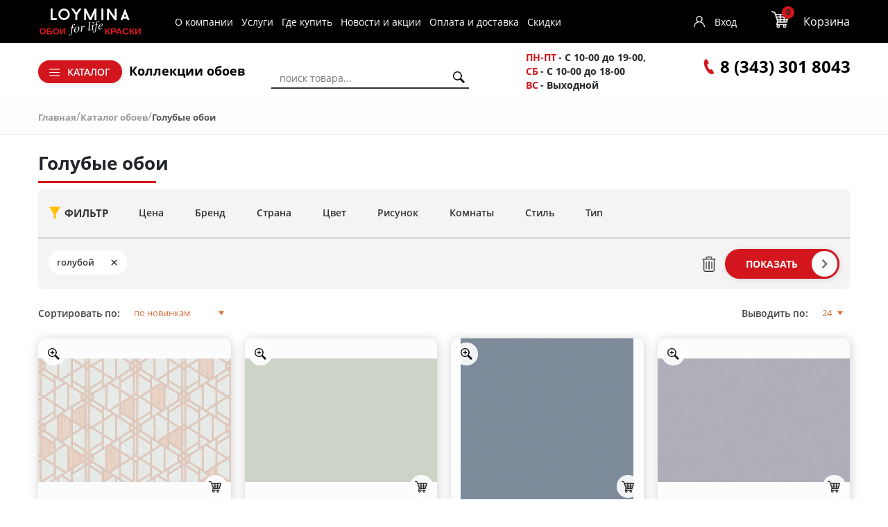

--- FILE ---
content_type: text/html; charset=UTF-8
request_url: https://loyminaural.ru/catalog/golubye/
body_size: 150495
content:
<!DOCTYPE html><html lang="ru"> <head> <title>Купить голубые обои. Цена на отделочные материалы в интернет-магазине loyminaural.ru</title> <meta http-equiv="X-UA-Compatible" content="IE=edge"><meta name="cmsmagazine" content="df80fa5f980c721d845aad3420f1d0dd"> <meta name="format-detection" content="telephone=no"> <link rel="shortcut icon" href="/images/favicon.ico"> <link rel="preload" href="/bitrix/templates/paper/fonts/ALSRublRegular/ALSRublRegular.woff" as="font" type="font/woff" crossorigin> <link rel="preload" href="/bitrix/templates/paper/fonts/Roboto/roboto-regular.woff" as="font" type="font/woff" crossorigin> <link rel="preload" href="/bitrix/templates/paper/fonts/Roboto/roboto-light.woff" as="font" type="font/woff" crossorigin> <link rel="preload" href="/bitrix/templates/paper/fonts/Roboto/roboto-bold.woff" as="font" type="font/woff" crossorigin> <meta http-equiv="Content-Type" content="text/html; charset=UTF-8" ><meta name="description" content="Голубые флизелиновые обои в каталоге интернет-магазина «Интерра» с оперативной доставкой по Екатеринбургу и Свердловской области" ><script data-skip-moving="true">(function(w, d, n) {var cl = "bx-core";var ht = d.documentElement;var htc = ht ? ht.className : undefined;if (htc === undefined || htc.indexOf(cl) !== -1){return;}var ua = n.userAgent;if (/(iPad;)|(iPhone;)/i.test(ua)){cl += " bx-ios";}else if (/Android/i.test(ua)){cl += " bx-android";}cl += (/(ipad|iphone|android|mobile|touch)/i.test(ua) ? " bx-touch" : " bx-no-touch");cl += w.devicePixelRatio && w.devicePixelRatio >= 2? " bx-retina": " bx-no-retina";var ieVersion = -1;if (/AppleWebKit/.test(ua)){cl += " bx-chrome";}else if ((ieVersion = getIeVersion()) > 0){cl += " bx-ie bx-ie" + ieVersion;if (ieVersion > 7 && ieVersion < 10 && !isDoctype()){cl += " bx-quirks";}}else if (/Opera/.test(ua)){cl += " bx-opera";}else if (/Gecko/.test(ua)){cl += " bx-firefox";}if (/Macintosh/i.test(ua)){cl += " bx-mac";}ht.className = htc ? htc + " " + cl : cl;function isDoctype(){if (d.compatMode){return d.compatMode == "CSS1Compat";}return d.documentElement && d.documentElement.clientHeight;}function getIeVersion(){if (/Opera/i.test(ua) || /Webkit/i.test(ua) || /Firefox/i.test(ua) || /Chrome/i.test(ua)){return -1;}var rv = -1;if (!!(w.MSStream) && !(w.ActiveXObject) && ("ActiveXObject" in w)){rv = 11;}else if (!!d.documentMode && d.documentMode >= 10){rv = 10;}else if (!!d.documentMode && d.documentMode >= 9){rv = 9;}else if (d.attachEvent && !/Opera/.test(ua)){rv = 8;}if (rv == -1 || rv == 8){var re;if (n.appName == "Microsoft Internet Explorer"){re = new RegExp("MSIE ([0-9]+[\.0-9]*)");if (re.exec(ua) != null){rv = parseFloat(RegExp.$1);}}else if (n.appName == "Netscape"){rv = 11;re = new RegExp("Trident/.*rv:([0-9]+[\.0-9]*)");if (re.exec(ua) != null){rv = parseFloat(RegExp.$1);}}}return rv;}})(window, document, navigator);</script><link href="/bitrix/js/ui/fonts/opensans/ui.font.opensans.min.css?16608983422320" type="text/css" rel="stylesheet" ><link href="/bitrix/js/main/popup/dist/main.popup.bundle.min.css?166089835024774" type="text/css" rel="stylesheet" ><link href="/bitrix/cache/css/s1/paper/page_3992581743f5f6abb51f131e504c93aa/page_3992581743f5f6abb51f131e504c93aa_v1.css?174075657228619" type="text/css" rel="stylesheet" ><link href="/bitrix/cache/css/s1/paper/template_3e220317baa27bee094fa8c1dd867628/template_3e220317baa27bee094fa8c1dd867628_v1.css?1750676166411224" type="text/css" data-template-style="true" rel="stylesheet" >  <!-- Yandex.Metrika counter -->  <!-- /Yandex.Metrika counter -->  <link rel="canonical" href="https://loyminaural.ru/catalog/golubye/"><!-- dev2fun module opengraph --><meta property="og:title" content="Купить голубые обои. Цена на отделочные материалы в интернет-магазине loyminaural.ru"><meta property="og:description" content="Голубые флизелиновые обои в каталоге интернет-магазина &laquo;Интерра&raquo; с оперативной достав..."><meta property="og:url" content="https://loyminaural.ru/catalog/golubye/"><meta property="og:type" content="website"><meta property="og:site_name" content="Интернет-магазин обоев"><meta property="og:image" content="https://loyminaural.ru/upload/dev2fun_opengraph/999/s34bxzrhwqv6bnvvuut9h9lw9bz4rgjy.png"><!-- /dev2fun module opengraph --> </head><body> <noscript><div><img src="https://mc.yandex.ru/watch/88188118" style="position:absolute; left:-9999px;" alt=""></div></noscript> <div id="panel"></div> <header> <div class="header-mobile"> <a href="#" class="menu-trigger"></a> <a class="logo" href="/"> <img src="/i/1.png" class="lazy" data-src="/bitrix/templates/paper/images/logo-for-black1.png" alt=""> </a> <div id="bx_basketFKauiI" class="bx-basket bx-opener"><!--'start_frame_cache_bx_basketFKauiI'--><div class="bx-hdr-profile"><div class="bx-basket-block"> <a href="/personal/cart/"> <span class="basket-cart"> <span class="basket-count">0</span> </span> </a> </div></div><!--'end_frame_cache_bx_basketFKauiI'--></div> </div> <div class="header_top_menu_main"> <div class="container"> <div class="row"> <div class="col-md-8" style="display: flex; align-items: center"> <a href="/" class="header_logo_main_href"> <img src="/i/1.png" class="lazy" data-src="/bitrix/templates/paper/images/logo-for-black1.png" alt=""> </a> <ul class="top-menu"><li><a href="/page/o-kompanii/">О компании</a></li><li><a href="/services/">Услуги</a></li><li><a href="/stores/">Где купить</a></li><li><a href="/stocks/">Новости и акции</a></li><li><a href="/page/oplata-i-dostavka/">Оплата и доставка</a></li><li><a href="/sale/">Скидки</a></li></ul> </div> <div class="col-md-4" style="display: flex; align-items: center; justify-content: flex-end"> <!--'start_frame_cache_iIjGFB'--><div class="top-auth"><a	href="/auth/">Вход</a><!--<a class="a2 --><!-- selected--><!--" href="--><!--">Регистрация</a>--></div><!--'end_frame_cache_iIjGFB'--> <div id="bx_basketT0kNhm" class="bx-basket bx-opener"><!--'start_frame_cache_bx_basketT0kNhm'--><div class="bx-hdr-profile"><div class="bx-basket-block"> <i onclick="location.href = '/personal/cart/';" class="icon basket-cart"></i> <div onclick="location.href = '/personal/cart/';" class="basket-total"> <a href="/personal/cart/">Корзина</a> <span id="line-cnt-product"> 0 <em>позиций</em></span> <span id="line-total-price">0 &#8381;</span> </div> </div></div><!--'end_frame_cache_bx_basketT0kNhm'--></div> </div> </div> </div> </div> <div class="hr"></div> <div class="container"> <div style="display: flex; justify-content: space-between;"> <div class="top-box links-box"> <div class="btn-box"> <div class="old-catalog"><section class="filter-collection-catalog" data-target-class="oboi"> <div class="collection-catalog-menu"> <a class="collection-catalog-link" href="/catalog/"> <span>Каталог обоев</span> </a> </div> <div class="collection-catalog-wrp collection-catalog-wrp-oboi"> <div class="collection-catalog-items-list"> <div class="collection-catalog-items row"> <div class="collection-catalog-item col-2 "> <span class="title"> По помещению </span> <ul> <li> <span> <a href="/catalog/gostinaya/" title="Гостиная"> Гостиная </a> </span> </li> <li> <span> <a href="/catalog/koridor/" title="Коридор"> Коридор </a> </span> </li> <li> <span> <a href="/catalog/kabinet/" title="Кабинет"> Кабинет </a> </span> </li> <li> <span> <a href="/catalog/prikhozhaya/" title="Прихожая"> Прихожая </a> </span> </li> <li> <span> <a href="/catalog/ofis/" title="Офис"> Офис </a> </span> </li> <li> <span> <a href="/catalog/kukhnya/" title="Кухня"> Кухня </a> </span> </li> <li> <span> <a href="/catalog/spalnya/" title="Спальня"> Спальня </a> </span> </li> <li> <span> <a href="/catalog/destkaya/" title="Детская"> Детская </a> </span> </li> </ul> </div> <div class="collection-catalog-item col-2 "> <span class="title"> По цене </span> <ul> <li> <span> <a href="/catalog/do_5000_rub/" title="До 5000 руб."> До 5000 руб. </a> </span> </li> <li> <span> <a href="/catalog/ot_5000_do_8000/" title="От 5000 до 8000 руб."> От 5000 до 8000 руб. </a> </span> </li> <li> <span> <a href="/catalog/ot_8000_do_10000/" title="От 8000 до 10000 руб."> От 8000 до 10000 руб. </a> </span> </li> <li> <span> <a href="/catalog/svyshe_10000/" title="Свыше 10 000 руб."> Свыше 10 000 руб. </a> </span> </li> </ul> </div> <div class="collection-catalog-item col-2 "> <span class="title"> По типу рисунка </span> <ul> <li> <span> <a href="/catalog/romb/" title="Ромб"> Ромб </a> </span> </li> <li> <span> <a href="/catalog/rastitelnyy/" title="Растительный"> Растительный </a> </span> </li> <li> <span> <a href="/catalog/ptitsy/" title="Птицы"> Птицы </a> </span> </li> <li> <span> <a href="/catalog/polosy/" title="Полоса"> Полоса </a> </span> </li> <li> <span> <a href="/catalog/perya/" title="Перья"> Перья </a> </span> </li> <li> <span> <a href="/catalog/loft/" title="Лофт"> Лофт </a> </span> </li> <li> <span> <a href="/catalog/kletka/" title="Клетка"> Клетка </a> </span> </li> <li> <span> <a href="/catalog/zigzag/" title="Зигзаг"> Зигзаг </a> </span> </li> <li> <span> <a href="/catalog/zavitki/" title="Завитки"> Завитки </a> </span> </li> <li> <span> <a href="/catalog/zhivotnye/" title="Животные"> Животные </a> </span> </li> <li> <span> <a href="/catalog/dlya_malchikov/" title="Для мальчиков"> Для мальчиков </a> </span> </li> <li> <span> <a href="/catalog/dlya_devochek/" title="Для девочек"> Для девочек </a> </span> </li> </ul> </div> <div class="collection-catalog-item col-2 "> <span class="title"> По брендам </span> <ul> <li> <span> <a href="/catalog/loymina/" title="Loymina"> Loymina </a> </span> </li> <li> <span> <a href="/catalog/milassa/" title="Milassa"> Milassa </a> </span> </li> <li> <span> <a href="/catalog/loymina-materials/" title=" Loymina Materials"> Loymina Materials </a> </span> </li> <li> <span> <a href="/catalog/luna/" title="Luna"> Luna </a> </span> </li> </ul> </div> <div class="collection-catalog-item col-2 section-colors"> <span class="title"> По цвету </span> <ul> <li> <a href="/catalog/yagodnyy/"><img class="js-laziload-hover" border="0" data-src="/upload/iblock/db2/uozpvd6j2p0s7k2718g5hewq2mk8t9k6.jpg" src="/upload/fon.svg" alt="Обои ягодного цвета" title="Фото обоев ягодного цвета" ></a> </li> <li> <a href="/catalog/chernyy/"><img class="js-laziload-hover" border="0" data-src="/upload/iblock/6dd/7gym4l1ztrcign6eo4yat8ypvi8qv64r.jpg" src="/upload/fon.svg" alt="Черный" title="Черный" ></a> </li> <li> <a href="/catalog/fioletovyy/"><img class="js-laziload-hover" border="0" data-src="/upload/iblock/05b/cu8df8bacjlrftmkxttq37vpj1hci01d.jpg" src="/upload/fon.svg" alt="Фиолетовый" title="Фиолетовый" ></a> </li> <li> <a href="/catalog/sirenevyy/"><img class="js-laziload-hover" border="0" data-src="/upload/iblock/752/jgkhsz6tejf1qt0ma0e3zci429482d6x.jpg" src="/upload/fon.svg" alt="Сиреневый" title="Сиреневый" ></a> </li> <li> <a href="/catalog/siniy/"><img class="js-laziload-hover" border="0" data-src="/upload/iblock/2bf/my4g6jpnkzimza8pbtap1pbjdsd1nfib.jpg" src="/upload/fon.svg" alt="Синий" title="Синий" ></a> </li> <li> <a href="/catalog/seryy/"><img class="js-laziload-hover" border="0" data-src="/upload/iblock/439/9pm0augviqausmkmn14qrmc8vszs2eov.jpg" src="/upload/fon.svg" alt="Серый" title="Серый" ></a> </li> <li> <a href="/catalog/sero_bezhevyy/"><img class="js-laziload-hover" border="0" data-src="/upload/iblock/31f/tzxuzpya5h2rd1gu7dknjs95gzavcqls.jpg" src="/upload/fon.svg" alt="Серо-бежевый" title="Серо-бежевый" ></a> </li> <li> <a href="/catalog/serebryanyy/"><img class="js-laziload-hover" border="0" data-src="/upload/iblock/82b/fix82ez5h3ghxrqlnqfddtkacwj11gwv.jpg" src="/upload/fon.svg" alt="Серебряный" title="Серебряный" ></a> </li> <li> <a href="/catalog/rozovyy/"><img class="js-laziload-hover" border="0" data-src="/upload/iblock/8de/6v4sgp2xzj7juywjktngwazaviqwyk8c.jpg" src="/upload/fon.svg" alt="Розовый" title="Розовый" ></a> </li> <li> <a href="/catalog/persikovyy/"><img class="js-laziload-hover" border="0" data-src="/upload/iblock/2cf/ndf3fvr2q3h84d3t5b3aw9c904glex09.jpg" src="/upload/fon.svg" alt="Персиковый" title="Персиковый" ></a> </li> <li> <a href="/catalog/oranzhevyy/"><img class="js-laziload-hover" border="0" data-src="/upload/iblock/d80/ucawksbmxq1j5zsl4p4mj03e4s6jj5e2.jpg" src="/upload/fon.svg" alt="Оранжевый" title="Оранжевый" ></a> </li> <li> <a href="/catalog/kakao/"><img class="js-laziload-hover" border="0" data-src="/upload/iblock/b0e/enp8q8bb9292v9iw5r8ohrc7ozbht5rm.jpg" src="/upload/fon.svg" alt="Какао" title="Какао" ></a> </li> <li> <a href="/catalog/zolotoy/"><img class="js-laziload-hover" border="0" data-src="/upload/iblock/619/idpd6o2tedw1b430nf1vwpxsgnfgg044.jpg" src="/upload/fon.svg" alt="Золотой" title="Золотой" ></a> </li> <li> <a href="/catalog/biryuzovyy/"><img class="js-laziload-hover" border="0" data-src="/upload/iblock/da7/vax4o7yxp3jkyurxbzj0rr64z5d0qdbg.jpg" src="/upload/fon.svg" alt="Бирюзовые обои" title="Бирюзовые обои" ></a> </li> <li> <a href="/catalog/bezhevye/"><img class="js-laziload-hover" border="0" data-src="/upload/iblock/31f/ge9ylm9md9klc2cntfdtii8k3bma2uva.jpg" src="/upload/fon.svg" alt="Бежевые" title="Бежевые" ></a> </li> <li> <a href="/catalog/tsveta-is-beliy/"><img class="js-laziload-hover" border="0" data-src="/upload/iblock/c9f/sc0go26dnyli0njlbykho4u25k53z56e.png" src="/upload/fon.svg" alt="Белый" title="Белый" ></a> </li> <li> <a href="/catalog/golubye/"><img class="js-laziload-hover" border="0" data-src="/upload/iblock/da4/zj2zz965cms8y1vlm8kkoxqouym4ceuo.jpg" src="/upload/fon.svg" alt="Голубые" title="Голубые" ></a> </li> <li> <a href="/catalog/zheltye/"><img class="js-laziload-hover" border="0" data-src="/upload/iblock/4d2/dn76fcxc76riyrdpdlwi0s3vj2o6uqok.jpg" src="/upload/fon.svg" alt="Жёлтые" title="Жёлтые" ></a> </li> <li> <a href="/catalog/zelennye/"><img class="js-laziload-hover" border="0" data-src="/upload/iblock/132/mnqhiua3yr0wunotg2ta73rbe9z0pv6a.jpg" src="/upload/fon.svg" alt="Зелёные" title="Зелёные" ></a> </li> <li> <a href="/catalog/korichnevye/"><img class="js-laziload-hover" border="0" data-src="/upload/iblock/336/mukvlzwyajutkgnhvzdqfxko6cxf101w.jpg" src="/upload/fon.svg" alt="Коричневые" title="Коричневые" ></a> </li> </ul> </div> </div> </div> </div></section></div> <section class="filter-collection-catalog" data-target-class="catalog"> <div class="collection-catalog-menu"> <a class="collection-catalog-link" href="#"> <span>Каталог</span> </a> </div> <div class="collection-catalog-wrp collection-catalog-wrp-catalog" style="visibility: hidden; opacity: 0;"> <div class="collection-catalog-items-list"> <div class="collection-catalog-items row"> <div class="collection-catalog-item "> <span class="title">Каталог</span> <ul> <li> <span> <a href="/catalog/" title="Каталог обоев">Обои</a> </span> </li> <li> <span> <a href="/kraski/" title="Каталог красок">Краски</a> </span> </li> <li> <span> <a href="/panels/" title="Каталог 3D-панелей">3D-панели</a> </span> </li> <li> <span> <a href="/lepnoy-dekor/" title="Каталог лепного декора">Лепной декор</a> </span> </li> <li><span><a href="/klei/" title="Каталог лепного декора">Клей</a></span> </li> </ul> </div> </div> </div> </div></section> </div> <ul class="collection-menu"><li><a href="/collection/" >Коллекции обоев</a></li></ul> </div> <div class="top-box search-box"> <div id="title-search" class="bx-searchtitle"><form action="/search/"><div class="bx-input-group"><input id="title-search-input" type="text" name="q" value="" autocomplete="off" placeholder="поиск товара..." class="bx-form-control"><button class="btn_search" type="submit" name="s"></button></div></form></div> </div> <div class="top-box time-box"> <div class="icon-box"> <span class="bold-contact"> <span class="span_date">ПН-ПТ</span> - С 10-00 до 19-00, </span> </div> <div class="icon-box"> <span class="bold-contact"> <span class="span_date">СБ</span> - С 10-00 до 18-00 </span> </div> <div class="icon-box"> <span class="bold-contact"> <span class="span_date">ВС</span> - Выходной </span> </div> </div> <div class="top-box phone-box"> <div class="icon-box"> <span class="phone icon"></span> <span> <a href="tel:8(343) 301 8043" style="text-decoration:none; color:black; font-size:24px;">8 (343) 301 8043</a> </span> </div> <div class="phone-box__social"></div> </div> </div> </div> <!-- <section class=""> </section> --> </header> <nav > <div class="container"> <link href="/bitrix/css/main/font-awesome.css?164369708728777" type="text/css" rel="stylesheet" ><div class="bx-breadcrumb"><div class="bx-breadcrumb-item" id="bx_breadcrumb_0" itemscope="" itemtype="http://shema.org/Breadcrumb" itemref="bx_breadcrumb_1"><a href="/" title="Главная" itemprop="url"><span itemprop="title">Главная</span></a>/</div><div class="bx-breadcrumb-item" id="bx_breadcrumb_1" itemscope="" itemtype="http://shema.org/Breadcrumb" itemprop="child"><a href="/catalog/" title="Каталог обоев" itemprop="url"><span itemprop="title">Каталог обоев</span></a>/</div><div class="bx-breadcrumb-item bx-breadcrumb-item_last"><span>Голубые обои</span></div><div style="clear:both"></div></div> </div> </nav> <main><div class="detail_collection_wrp"><div class="container"><div class="row"> <div class="col-md-12"> <div class="main_title wow fadeIn"><h1>Голубые обои</h1><!--<h1>Купить голубые обои. Цена на отделочные материалы в интернет-магазине loyminaural.ru</h1><h1> Голубые обои </h1> --> </div> </div></div><div class="row"> <div class="col-md-12"> <div id="wrp_filter" class="bx_filter wow fadeIn" data-wow-delay=".2s"> <div class="shine-wrp"><div class="shine"></div></div><div class="bx_filter_section"><div class="bx_filter_head"> <div class="bx_filter_title"> <span class="filter-burger"></span> <span>Фильтр</span> </div> <div class="filter_tab"> <ul> <li data-id="sect_c4ca4238a0b923820dcc509a6f75849b"> Цена </li> <li data-id="sect_18"> Бренд </li> <li data-id="sect_19"> Страна </li> <li data-id="sect_22"> Цвет </li> <li data-id="sect_23"> Рисунок </li> <li data-id="sect_57"> Комнаты </li> <li data-id="sect_150"> Стиль </li> <li data-id="sect_24"> Тип </li> </ul> </div></div><form name="_form" action="/catalog/golubye/" method="get" class="smartfilter"><div id="sect_c4ca4238a0b923820dcc509a6f75849b" class="bx_filter_parameters_box price"><span class="bx_filter_container_modef"></span><div class="bx_filter_block"><div class="bx_filter_parameters_box_container"><div class="bx_filter_parameters_box_container_block"><div class="bx_filter_input_container"> <span class="p-title">Цена от</span><input autocomplete="off"	class="min-price"	type="text"	name="arrFilter_P1_MIN"	id="arrFilter_P1_MIN"	value="4020"	size="5"	onkeyup="smartFilter.keyup(this)"	> <span> &#8381; </span></div></div><div class="bx_filter_parameters_box_container_block"><div class="bx_filter_input_container max"> <span class="p-title">до</span><input autocomplete="off"	class="max-price"	type="text"	name="arrFilter_P1_MAX"	id="arrFilter_P1_MAX"	value="56160"	size="5"	onkeyup="smartFilter.keyup(this)"	> <span> &#8381; </span></div></div><div style="clear: both;"></div><div class="bx_ui_slider_track" id="drag_track_c4ca4238a0b923820dcc509a6f75849b"><div class="bx_ui_slider_part p1"><span>4020</span></div><div class="bx_ui_slider_part p2"><span>17055</span></div><div class="bx_ui_slider_part p3"><span>30090</span></div><div class="bx_ui_slider_part p4"><span>43125</span></div><div class="bx_ui_slider_part p5"><span>56160</span></div><div class="bx_ui_slider_pricebar_VD" style="left: 0;right: 0;" id="colorUnavailableActive_c4ca4238a0b923820dcc509a6f75849b"></div><div class="bx_ui_slider_pricebar_VN" style="left: 0;right: 0;" id="colorAvailableInactive_c4ca4238a0b923820dcc509a6f75849b"></div><div class="bx_ui_slider_pricebar_V" style="left: 0;right: 0;" id="colorAvailableActive_c4ca4238a0b923820dcc509a6f75849b"></div><div class="bx_ui_slider_range" id="drag_tracker_c4ca4238a0b923820dcc509a6f75849b" style="left: 0%; right: 0%;"><a class="bx_ui_slider_handle left" style="left:0;" href="javascript:void(0)" id="left_slider_c4ca4238a0b923820dcc509a6f75849b"></a><a class="bx_ui_slider_handle right" style="right:0;" href="javascript:void(0)" id="right_slider_c4ca4238a0b923820dcc509a6f75849b"></a></div></div><div style="opacity: 0;height: 1px;"></div></div></div></div><div id="sect_18" class="bx_filter_parameters_box active"><span class="bx_filter_container_modef"></span><div class="bx_filter_block"><div class="bx_filter_parameters_box_container"><label data-role="label_arrFilter_18_450215437" class="bx_filter_param_label " for="arrFilter_18_450215437"><span class="bx_filter_input_checkbox"><div class="checkbox-style"> <input type="checkbox" value="Y" name="arrFilter_18_450215437" id="arrFilter_18_450215437" onclick="smartFilter.click(this)" ></div><span class="bx_filter_param_text" title="Loymina">Loymina</span></span></label><label data-role="label_arrFilter_18_1628178473" class="bx_filter_param_label " for="arrFilter_18_1628178473"><span class="bx_filter_input_checkbox"><div class="checkbox-style"> <input type="checkbox" value="Y" name="arrFilter_18_1628178473" id="arrFilter_18_1628178473" onclick="smartFilter.click(this)" ></div><span class="bx_filter_param_text" title="Loymina Materials">Loymina Materials</span></span></label><label data-role="label_arrFilter_18_2615402659" class="bx_filter_param_label " for="arrFilter_18_2615402659"><span class="bx_filter_input_checkbox"><div class="checkbox-style"> <input type="checkbox" value="Y" name="arrFilter_18_2615402659" id="arrFilter_18_2615402659" onclick="smartFilter.click(this)" ></div><span class="bx_filter_param_text" title="Luna">Luna</span></span></label><label data-role="label_arrFilter_18_1842515611" class="bx_filter_param_label " for="arrFilter_18_1842515611"><span class="bx_filter_input_checkbox"><div class="checkbox-style"> <input type="checkbox" value="Y" name="arrFilter_18_1842515611" id="arrFilter_18_1842515611" onclick="smartFilter.click(this)" ></div><span class="bx_filter_param_text" title="Milassa">Milassa</span></span></label></div><div class="clb"></div></div></div><div id="sect_19" class="bx_filter_parameters_box active"><span class="bx_filter_container_modef"></span><div class="bx_filter_block"><div class="bx_filter_parameters_box_container"><label data-role="label_arrFilter_19_1790921346" class="bx_filter_param_label " for="arrFilter_19_1790921346"><span class="bx_filter_input_checkbox"><div class="checkbox-style"> <input type="checkbox" value="Y" name="arrFilter_19_1790921346" id="arrFilter_19_1790921346" onclick="smartFilter.click(this)" ></div><span class="bx_filter_param_text" title="Россия">Россия</span></span></label></div><div class="clb"></div></div></div><div id="sect_22" class="bx_filter_parameters_box active"><span class="bx_filter_container_modef"></span><div class="bx_filter_block"><div class="bx_filter_parameters_box_container"><label data-role="label_arrFilter_22_3833586029" class="bx_filter_param_label " for="arrFilter_22_3833586029"><span class="bx_filter_input_checkbox"><div class="checkbox-style"> <input type="checkbox" value="Y" name="arrFilter_22_3833586029" id="arrFilter_22_3833586029" onclick="smartFilter.click(this)" ></div><span class="bx_filter_param_text" title="бежевый">бежевый</span></span></label><label data-role="label_arrFilter_22_2585889428" class="bx_filter_param_label " for="arrFilter_22_2585889428"><span class="bx_filter_input_checkbox"><div class="checkbox-style"> <input type="checkbox" value="Y" name="arrFilter_22_2585889428" id="arrFilter_22_2585889428" onclick="smartFilter.click(this)" ></div><span class="bx_filter_param_text" title="бежевый / бирюзовый">бежевый / бирюзовый</span></span></label><label data-role="label_arrFilter_22_3579845715" class="bx_filter_param_label " for="arrFilter_22_3579845715"><span class="bx_filter_input_checkbox"><div class="checkbox-style"> <input type="checkbox" value="Y" name="arrFilter_22_3579845715" id="arrFilter_22_3579845715" onclick="smartFilter.click(this)" ></div><span class="bx_filter_param_text" title="бежевый / бирюзовый / зеленый">бежевый / бирюзовый / зеленый</span></span></label><label data-role="label_arrFilter_22_2033380210" class="bx_filter_param_label " for="arrFilter_22_2033380210"><span class="bx_filter_input_checkbox"><div class="checkbox-style"> <input type="checkbox" value="Y" name="arrFilter_22_2033380210" id="arrFilter_22_2033380210" onclick="smartFilter.click(this)" ></div><span class="bx_filter_param_text" title="бежевый / бирюзовый / синий">бежевый / бирюзовый / синий</span></span></label><label data-role="label_arrFilter_22_2768955612" class="bx_filter_param_label " for="arrFilter_22_2768955612"><span class="bx_filter_input_checkbox"><div class="checkbox-style"> <input type="checkbox" value="Y" name="arrFilter_22_2768955612" id="arrFilter_22_2768955612" onclick="smartFilter.click(this)" ></div><span class="bx_filter_param_text" title="бежевый / голубой">бежевый / голубой</span></span></label><label data-role="label_arrFilter_22_3430624530" class="bx_filter_param_label " for="arrFilter_22_3430624530"><span class="bx_filter_input_checkbox"><div class="checkbox-style"> <input type="checkbox" value="Y" name="arrFilter_22_3430624530" id="arrFilter_22_3430624530" onclick="smartFilter.click(this)" ></div><span class="bx_filter_param_text" title="бежевый / зеленый">бежевый / зеленый</span></span></label><label data-role="label_arrFilter_22_2476197567" class="bx_filter_param_label " for="arrFilter_22_2476197567"><span class="bx_filter_input_checkbox"><div class="checkbox-style"> <input type="checkbox" value="Y" name="arrFilter_22_2476197567" id="arrFilter_22_2476197567" onclick="smartFilter.click(this)" ></div><span class="bx_filter_param_text" title="бежевый / зеленый / серый">бежевый / зеленый / серый</span></span></label><label data-role="label_arrFilter_22_2724670661" class="bx_filter_param_label " for="arrFilter_22_2724670661"><span class="bx_filter_input_checkbox"><div class="checkbox-style"> <input type="checkbox" value="Y" name="arrFilter_22_2724670661" id="arrFilter_22_2724670661" onclick="smartFilter.click(this)" ></div><span class="bx_filter_param_text" title="бежевый / коричневый">бежевый / коричневый</span></span></label><label data-role="label_arrFilter_22_622364711" class="bx_filter_param_label " for="arrFilter_22_622364711"><span class="bx_filter_input_checkbox"><div class="checkbox-style"> <input type="checkbox" value="Y" name="arrFilter_22_622364711" id="arrFilter_22_622364711" onclick="smartFilter.click(this)" ></div><span class="bx_filter_param_text" title="бежевый / красный / серый">бежевый / красный / серый</span></span></label><label data-role="label_arrFilter_22_1006877030" class="bx_filter_param_label " for="arrFilter_22_1006877030"><span class="bx_filter_input_checkbox"><div class="checkbox-style"> <input type="checkbox" value="Y" name="arrFilter_22_1006877030" id="arrFilter_22_1006877030" onclick="smartFilter.click(this)" ></div><span class="bx_filter_param_text" title="бежевый / персиковый">бежевый / персиковый</span></span></label><label data-role="label_arrFilter_22_1433566376" class="bx_filter_param_label " for="arrFilter_22_1433566376"><span class="bx_filter_input_checkbox"><div class="checkbox-style"> <input type="checkbox" value="Y" name="arrFilter_22_1433566376" id="arrFilter_22_1433566376" onclick="smartFilter.click(this)" ></div><span class="bx_filter_param_text" title="бежевый / розовый">бежевый / розовый</span></span></label><label data-role="label_arrFilter_22_3524122698" class="bx_filter_param_label " for="arrFilter_22_3524122698"><span class="bx_filter_input_checkbox"><div class="checkbox-style"> <input type="checkbox" value="Y" name="arrFilter_22_3524122698" id="arrFilter_22_3524122698" onclick="smartFilter.click(this)" ></div><span class="bx_filter_param_text" title="бежевый / серый">бежевый / серый</span></span></label><label data-role="label_arrFilter_22_1377810609" class="bx_filter_param_label " for="arrFilter_22_1377810609"><span class="bx_filter_input_checkbox"><div class="checkbox-style"> <input type="checkbox" value="Y" name="arrFilter_22_1377810609" id="arrFilter_22_1377810609" onclick="smartFilter.click(this)" ></div><span class="bx_filter_param_text" title="бежевый / синий">бежевый / синий</span></span></label><label data-role="label_arrFilter_22_2290619697" class="bx_filter_param_label " for="arrFilter_22_2290619697"><span class="bx_filter_input_checkbox"><div class="checkbox-style"> <input type="checkbox" value="Y" name="arrFilter_22_2290619697" id="arrFilter_22_2290619697" onclick="smartFilter.click(this)" ></div><span class="bx_filter_param_text" title="бежевый, бирюзовый">бежевый, бирюзовый</span></span></label><label data-role="label_arrFilter_22_4130957708" class="bx_filter_param_label " for="arrFilter_22_4130957708"><span class="bx_filter_input_checkbox"><div class="checkbox-style"> <input type="checkbox" value="Y" name="arrFilter_22_4130957708" id="arrFilter_22_4130957708" onclick="smartFilter.click(this)" ></div><span class="bx_filter_param_text" title="бежевый, серо-бежевый">бежевый, серо-бежевый</span></span></label><label data-role="label_arrFilter_22_4253247489" class="bx_filter_param_label " for="arrFilter_22_4253247489"><span class="bx_filter_input_checkbox"><div class="checkbox-style"> <input type="checkbox" value="Y" name="arrFilter_22_4253247489" id="arrFilter_22_4253247489" onclick="smartFilter.click(this)" ></div><span class="bx_filter_param_text" title="белый">белый</span></span></label><label data-role="label_arrFilter_22_1545762355" class="bx_filter_param_label " for="arrFilter_22_1545762355"><span class="bx_filter_input_checkbox"><div class="checkbox-style"> <input type="checkbox" value="Y" name="arrFilter_22_1545762355" id="arrFilter_22_1545762355" onclick="smartFilter.click(this)" ></div><span class="bx_filter_param_text" title="Белый">Белый</span></span></label><label data-role="label_arrFilter_22_3705032824" class="bx_filter_param_label " for="arrFilter_22_3705032824"><span class="bx_filter_input_checkbox"><div class="checkbox-style"> <input type="checkbox" value="Y" name="arrFilter_22_3705032824" id="arrFilter_22_3705032824" onclick="smartFilter.click(this)" ></div><span class="bx_filter_param_text" title="белый / голубой / серый">белый / голубой / серый</span></span></label><label data-role="label_arrFilter_22_3145473412" class="bx_filter_param_label " for="arrFilter_22_3145473412"><span class="bx_filter_input_checkbox"><div class="checkbox-style"> <input type="checkbox" value="Y" name="arrFilter_22_3145473412" id="arrFilter_22_3145473412" onclick="smartFilter.click(this)" ></div><span class="bx_filter_param_text" title="белый / зеленый">белый / зеленый</span></span></label><label data-role="label_arrFilter_22_1258588656" class="bx_filter_param_label " for="arrFilter_22_1258588656"><span class="bx_filter_input_checkbox"><div class="checkbox-style"> <input type="checkbox" value="Y" name="arrFilter_22_1258588656" id="arrFilter_22_1258588656" onclick="smartFilter.click(this)" ></div><span class="bx_filter_param_text" title="белый / серый">белый / серый</span></span></label><label data-role="label_arrFilter_22_2906427990" class="bx_filter_param_label " for="arrFilter_22_2906427990"><span class="bx_filter_input_checkbox"><div class="checkbox-style"> <input type="checkbox" value="Y" name="arrFilter_22_2906427990" id="arrFilter_22_2906427990" onclick="smartFilter.click(this)" ></div><span class="bx_filter_param_text" title="бирюзовый">бирюзовый</span></span></label><label data-role="label_arrFilter_22_1281969641" class="bx_filter_param_label " for="arrFilter_22_1281969641"><span class="bx_filter_input_checkbox"><div class="checkbox-style"> <input type="checkbox" value="Y" name="arrFilter_22_1281969641" id="arrFilter_22_1281969641" onclick="smartFilter.click(this)" ></div><span class="bx_filter_param_text" title="бирюзовый / зеленый">бирюзовый / зеленый</span></span></label><label data-role="label_arrFilter_22_3407276299" class="bx_filter_param_label " for="arrFilter_22_3407276299"><span class="bx_filter_input_checkbox"><div class="checkbox-style"> <input type="checkbox" value="Y" name="arrFilter_22_3407276299" id="arrFilter_22_3407276299" onclick="smartFilter.click(this)" ></div><span class="bx_filter_param_text" title="бирюзовый / коричневый">бирюзовый / коричневый</span></span></label><label data-role="label_arrFilter_22_238410724" class="bx_filter_param_label " for="arrFilter_22_238410724"><span class="bx_filter_input_checkbox"><div class="checkbox-style"> <input type="checkbox" value="Y" name="arrFilter_22_238410724" id="arrFilter_22_238410724" onclick="smartFilter.click(this)" ></div><span class="bx_filter_param_text" title="бирюзовый / коричневый / черный">бирюзовый / коричневый / черный</span></span></label><label data-role="label_arrFilter_22_1642835972" class="bx_filter_param_label " for="arrFilter_22_1642835972"><span class="bx_filter_input_checkbox"><div class="checkbox-style"> <input type="checkbox" value="Y" name="arrFilter_22_1642835972" id="arrFilter_22_1642835972" onclick="smartFilter.click(this)" ></div><span class="bx_filter_param_text" title="бирюзовый, серо-бежевый">бирюзовый, серо-бежевый</span></span></label><label data-role="label_arrFilter_22_3680359121" class="bx_filter_param_label " for="arrFilter_22_3680359121"><span class="bx_filter_input_checkbox"><div class="checkbox-style"> <input type="checkbox" value="Y" name="arrFilter_22_3680359121" id="arrFilter_22_3680359121" onclick="smartFilter.click(this)" ></div><span class="bx_filter_param_text" title="Голубой">Голубой</span></span></label><label data-role="label_arrFilter_22_2644728265" class="bx_filter_param_label " for="arrFilter_22_2644728265"><span class="bx_filter_input_checkbox"><div class="checkbox-style"> <input type="checkbox" value="Y" name="arrFilter_22_2644728265" id="arrFilter_22_2644728265" checked="checked" onclick="smartFilter.click(this)" ></div><span class="bx_filter_param_text" title="голубой">голубой</span></span></label><label data-role="label_arrFilter_22_53009198" class="bx_filter_param_label " for="arrFilter_22_53009198"><span class="bx_filter_input_checkbox"><div class="checkbox-style"> <input type="checkbox" value="Y" name="arrFilter_22_53009198" id="arrFilter_22_53009198" onclick="smartFilter.click(this)" ></div><span class="bx_filter_param_text" title="голубой / зеленый">голубой / зеленый</span></span></label><label data-role="label_arrFilter_22_3881205457" class="bx_filter_param_label " for="arrFilter_22_3881205457"><span class="bx_filter_input_checkbox"><div class="checkbox-style"> <input type="checkbox" value="Y" name="arrFilter_22_3881205457" id="arrFilter_22_3881205457" onclick="smartFilter.click(this)" ></div><span class="bx_filter_param_text" title="голубой / коричневый">голубой / коричневый</span></span></label><label data-role="label_arrFilter_22_997096831" class="bx_filter_param_label " for="arrFilter_22_997096831"><span class="bx_filter_input_checkbox"><div class="checkbox-style"> <input type="checkbox" value="Y" name="arrFilter_22_997096831" id="arrFilter_22_997096831" onclick="smartFilter.click(this)" ></div><span class="bx_filter_param_text" title="голубой / серый">голубой / серый</span></span></label><label data-role="label_arrFilter_22_3289320206" class="bx_filter_param_label " for="arrFilter_22_3289320206"><span class="bx_filter_input_checkbox"><div class="checkbox-style"> <input type="checkbox" value="Y" name="arrFilter_22_3289320206" id="arrFilter_22_3289320206" onclick="smartFilter.click(this)" ></div><span class="bx_filter_param_text" title="голубой, серый">голубой, серый</span></span></label><label data-role="label_arrFilter_22_1865979743" class="bx_filter_param_label " for="arrFilter_22_1865979743"><span class="bx_filter_input_checkbox"><div class="checkbox-style"> <input type="checkbox" value="Y" name="arrFilter_22_1865979743" id="arrFilter_22_1865979743" onclick="smartFilter.click(this)" ></div><span class="bx_filter_param_text" title="желтый">желтый</span></span></label><label data-role="label_arrFilter_22_998783951" class="bx_filter_param_label " for="arrFilter_22_998783951"><span class="bx_filter_input_checkbox"><div class="checkbox-style"> <input type="checkbox" value="Y" name="arrFilter_22_998783951" id="arrFilter_22_998783951" onclick="smartFilter.click(this)" ></div><span class="bx_filter_param_text" title="Желтый">Желтый</span></span></label><label data-role="label_arrFilter_22_219956312" class="bx_filter_param_label " for="arrFilter_22_219956312"><span class="bx_filter_input_checkbox"><div class="checkbox-style"> <input type="checkbox" value="Y" name="arrFilter_22_219956312" id="arrFilter_22_219956312" onclick="smartFilter.click(this)" ></div><span class="bx_filter_param_text" title="зеленый">зеленый</span></span></label><label data-role="label_arrFilter_22_3834705449" class="bx_filter_param_label " for="arrFilter_22_3834705449"><span class="bx_filter_input_checkbox"><div class="checkbox-style"> <input type="checkbox" value="Y" name="arrFilter_22_3834705449" id="arrFilter_22_3834705449" onclick="smartFilter.click(this)" ></div><span class="bx_filter_param_text" title="зеленый / коричневый">зеленый / коричневый</span></span></label><label data-role="label_arrFilter_22_2537327198" class="bx_filter_param_label " for="arrFilter_22_2537327198"><span class="bx_filter_input_checkbox"><div class="checkbox-style"> <input type="checkbox" value="Y" name="arrFilter_22_2537327198" id="arrFilter_22_2537327198" onclick="smartFilter.click(this)" ></div><span class="bx_filter_param_text" title="зеленый / розовый">зеленый / розовый</span></span></label><label data-role="label_arrFilter_22_3762010824" class="bx_filter_param_label " for="arrFilter_22_3762010824"><span class="bx_filter_input_checkbox"><div class="checkbox-style"> <input type="checkbox" value="Y" name="arrFilter_22_3762010824" id="arrFilter_22_3762010824" onclick="smartFilter.click(this)" ></div><span class="bx_filter_param_text" title="зеленый / серый">зеленый / серый</span></span></label><label data-role="label_arrFilter_22_2999603631" class="bx_filter_param_label " for="arrFilter_22_2999603631"><span class="bx_filter_input_checkbox"><div class="checkbox-style"> <input type="checkbox" value="Y" name="arrFilter_22_2999603631" id="arrFilter_22_2999603631" onclick="smartFilter.click(this)" ></div><span class="bx_filter_param_text" title="зеленый / сиреневый">зеленый / сиреневый</span></span></label><label data-role="label_arrFilter_22_3978738178" class="bx_filter_param_label " for="arrFilter_22_3978738178"><span class="bx_filter_input_checkbox"><div class="checkbox-style"> <input type="checkbox" value="Y" name="arrFilter_22_3978738178" id="arrFilter_22_3978738178" onclick="smartFilter.click(this)" ></div><span class="bx_filter_param_text" title="зеленый / черный">зеленый / черный</span></span></label><label data-role="label_arrFilter_22_293684363" class="bx_filter_param_label " for="arrFilter_22_293684363"><span class="bx_filter_input_checkbox"><div class="checkbox-style"> <input type="checkbox" value="Y" name="arrFilter_22_293684363" id="arrFilter_22_293684363" onclick="smartFilter.click(this)" ></div><span class="bx_filter_param_text" title="зеленый, коричневый">зеленый, коричневый</span></span></label><label data-role="label_arrFilter_22_1225311318" class="bx_filter_param_label " for="arrFilter_22_1225311318"><span class="bx_filter_input_checkbox"><div class="checkbox-style"> <input type="checkbox" value="Y" name="arrFilter_22_1225311318" id="arrFilter_22_1225311318" onclick="smartFilter.click(this)" ></div><span class="bx_filter_param_text" title="золотой">золотой</span></span></label><label data-role="label_arrFilter_22_1660962191" class="bx_filter_param_label " for="arrFilter_22_1660962191"><span class="bx_filter_input_checkbox"><div class="checkbox-style"> <input type="checkbox" value="Y" name="arrFilter_22_1660962191" id="arrFilter_22_1660962191" onclick="smartFilter.click(this)" ></div><span class="bx_filter_param_text" title="какао">какао</span></span></label><label data-role="label_arrFilter_22_48935193" class="bx_filter_param_label " for="arrFilter_22_48935193"><span class="bx_filter_input_checkbox"><div class="checkbox-style"> <input type="checkbox" value="Y" name="arrFilter_22_48935193" id="arrFilter_22_48935193" onclick="smartFilter.click(this)" ></div><span class="bx_filter_param_text" title="какао, коричневый">какао, коричневый</span></span></label><label data-role="label_arrFilter_22_4194898997" class="bx_filter_param_label " for="arrFilter_22_4194898997"><span class="bx_filter_input_checkbox"><div class="checkbox-style"> <input type="checkbox" value="Y" name="arrFilter_22_4194898997" id="arrFilter_22_4194898997" onclick="smartFilter.click(this)" ></div><span class="bx_filter_param_text" title="коричневый">коричневый</span></span></label><label data-role="label_arrFilter_22_3155286429" class="bx_filter_param_label " for="arrFilter_22_3155286429"><span class="bx_filter_input_checkbox"><div class="checkbox-style"> <input type="checkbox" value="Y" name="arrFilter_22_3155286429" id="arrFilter_22_3155286429" onclick="smartFilter.click(this)" ></div><span class="bx_filter_param_text" title="коричневый / серый">коричневый / серый</span></span></label><label data-role="label_arrFilter_22_3003661208" class="bx_filter_param_label " for="arrFilter_22_3003661208"><span class="bx_filter_input_checkbox"><div class="checkbox-style"> <input type="checkbox" value="Y" name="arrFilter_22_3003661208" id="arrFilter_22_3003661208" onclick="smartFilter.click(this)" ></div><span class="bx_filter_param_text" title="коричневый, серый">коричневый, серый</span></span></label><label data-role="label_arrFilter_22_3259425680" class="bx_filter_param_label " for="arrFilter_22_3259425680"><span class="bx_filter_input_checkbox"><div class="checkbox-style"> <input type="checkbox" value="Y" name="arrFilter_22_3259425680" id="arrFilter_22_3259425680" onclick="smartFilter.click(this)" ></div><span class="bx_filter_param_text" title="Красный">Красный</span></span></label><label data-role="label_arrFilter_22_2671772459" class="bx_filter_param_label " for="arrFilter_22_2671772459"><span class="bx_filter_input_checkbox"><div class="checkbox-style"> <input type="checkbox" value="Y" name="arrFilter_22_2671772459" id="arrFilter_22_2671772459" onclick="smartFilter.click(this)" ></div><span class="bx_filter_param_text" title="красный">красный</span></span></label><label data-role="label_arrFilter_22_219485612" class="bx_filter_param_label " for="arrFilter_22_219485612"><span class="bx_filter_input_checkbox"><div class="checkbox-style"> <input type="checkbox" value="Y" name="arrFilter_22_219485612" id="arrFilter_22_219485612" onclick="smartFilter.click(this)" ></div><span class="bx_filter_param_text" title="Оранжевый">Оранжевый</span></span></label><label data-role="label_arrFilter_22_2249310613" class="bx_filter_param_label " for="arrFilter_22_2249310613"><span class="bx_filter_input_checkbox"><div class="checkbox-style"> <input type="checkbox" value="Y" name="arrFilter_22_2249310613" id="arrFilter_22_2249310613" onclick="smartFilter.click(this)" ></div><span class="bx_filter_param_text" title="оранжевый">оранжевый</span></span></label><label data-role="label_arrFilter_22_2048009530" class="bx_filter_param_label " for="arrFilter_22_2048009530"><span class="bx_filter_input_checkbox"><div class="checkbox-style"> <input type="checkbox" value="Y" name="arrFilter_22_2048009530" id="arrFilter_22_2048009530" onclick="smartFilter.click(this)" ></div><span class="bx_filter_param_text" title="Персиковый">Персиковый</span></span></label><label data-role="label_arrFilter_22_2351691449" class="bx_filter_param_label " for="arrFilter_22_2351691449"><span class="bx_filter_input_checkbox"><div class="checkbox-style"> <input type="checkbox" value="Y" name="arrFilter_22_2351691449" id="arrFilter_22_2351691449" onclick="smartFilter.click(this)" ></div><span class="bx_filter_param_text" title="персиковый">персиковый</span></span></label><label data-role="label_arrFilter_22_4251242540" class="bx_filter_param_label " for="arrFilter_22_4251242540"><span class="bx_filter_input_checkbox"><div class="checkbox-style"> <input type="checkbox" value="Y" name="arrFilter_22_4251242540" id="arrFilter_22_4251242540" onclick="smartFilter.click(this)" ></div><span class="bx_filter_param_text" title="розовый">розовый</span></span></label><label data-role="label_arrFilter_22_578112574" class="bx_filter_param_label " for="arrFilter_22_578112574"><span class="bx_filter_input_checkbox"><div class="checkbox-style"> <input type="checkbox" value="Y" name="arrFilter_22_578112574" id="arrFilter_22_578112574" onclick="smartFilter.click(this)" ></div><span class="bx_filter_param_text" title="розовый / серый">розовый / серый</span></span></label><label data-role="label_arrFilter_22_4287571367" class="bx_filter_param_label " for="arrFilter_22_4287571367"><span class="bx_filter_input_checkbox"><div class="checkbox-style"> <input type="checkbox" value="Y" name="arrFilter_22_4287571367" id="arrFilter_22_4287571367" onclick="smartFilter.click(this)" ></div><span class="bx_filter_param_text" title="розовый, сиреневый">розовый, сиреневый</span></span></label><label data-role="label_arrFilter_22_1720087581" class="bx_filter_param_label " for="arrFilter_22_1720087581"><span class="bx_filter_input_checkbox"><div class="checkbox-style"> <input type="checkbox" value="Y" name="arrFilter_22_1720087581" id="arrFilter_22_1720087581" onclick="smartFilter.click(this)" ></div><span class="bx_filter_param_text" title="рыжий">рыжий</span></span></label><label data-role="label_arrFilter_22_861407221" class="bx_filter_param_label " for="arrFilter_22_861407221"><span class="bx_filter_input_checkbox"><div class="checkbox-style"> <input type="checkbox" value="Y" name="arrFilter_22_861407221" id="arrFilter_22_861407221" onclick="smartFilter.click(this)" ></div><span class="bx_filter_param_text" title="серебряный">серебряный</span></span></label><label data-role="label_arrFilter_22_1699238796" class="bx_filter_param_label " for="arrFilter_22_1699238796"><span class="bx_filter_input_checkbox"><div class="checkbox-style"> <input type="checkbox" value="Y" name="arrFilter_22_1699238796" id="arrFilter_22_1699238796" onclick="smartFilter.click(this)" ></div><span class="bx_filter_param_text" title="серо-бежевый">серо-бежевый</span></span></label><label data-role="label_arrFilter_22_3451471653" class="bx_filter_param_label " for="arrFilter_22_3451471653"><span class="bx_filter_input_checkbox"><div class="checkbox-style"> <input type="checkbox" value="Y" name="arrFilter_22_3451471653" id="arrFilter_22_3451471653" onclick="smartFilter.click(this)" ></div><span class="bx_filter_param_text" title="серо-бежевый, серый">серо-бежевый, серый</span></span></label><label data-role="label_arrFilter_22_2321801402" class="bx_filter_param_label " for="arrFilter_22_2321801402"><span class="bx_filter_input_checkbox"><div class="checkbox-style"> <input type="checkbox" value="Y" name="arrFilter_22_2321801402" id="arrFilter_22_2321801402" onclick="smartFilter.click(this)" ></div><span class="bx_filter_param_text" title="серый">серый</span></span></label><label data-role="label_arrFilter_22_3318571321" class="bx_filter_param_label " for="arrFilter_22_3318571321"><span class="bx_filter_input_checkbox"><div class="checkbox-style"> <input type="checkbox" value="Y" name="arrFilter_22_3318571321" id="arrFilter_22_3318571321" onclick="smartFilter.click(this)" ></div><span class="bx_filter_param_text" title="серый / сиреневый">серый / сиреневый</span></span></label><label data-role="label_arrFilter_22_761528658" class="bx_filter_param_label " for="arrFilter_22_761528658"><span class="bx_filter_input_checkbox"><div class="checkbox-style"> <input type="checkbox" value="Y" name="arrFilter_22_761528658" id="arrFilter_22_761528658" onclick="smartFilter.click(this)" ></div><span class="bx_filter_param_text" title="синий">синий</span></span></label><label data-role="label_arrFilter_22_2322248014" class="bx_filter_param_label " for="arrFilter_22_2322248014"><span class="bx_filter_input_checkbox"><div class="checkbox-style"> <input type="checkbox" value="Y" name="arrFilter_22_2322248014" id="arrFilter_22_2322248014" onclick="smartFilter.click(this)" ></div><span class="bx_filter_param_text" title="Синий">Синий</span></span></label><label data-role="label_arrFilter_22_2226677896" class="bx_filter_param_label " for="arrFilter_22_2226677896"><span class="bx_filter_input_checkbox"><div class="checkbox-style"> <input type="checkbox" value="Y" name="arrFilter_22_2226677896" id="arrFilter_22_2226677896" onclick="smartFilter.click(this)" ></div><span class="bx_filter_param_text" title="сиреневый">сиреневый</span></span></label><label data-role="label_arrFilter_22_4089403422" class="bx_filter_param_label " for="arrFilter_22_4089403422"><span class="bx_filter_input_checkbox"><div class="checkbox-style"> <input type="checkbox" value="Y" name="arrFilter_22_4089403422" id="arrFilter_22_4089403422" onclick="smartFilter.click(this)" ></div><span class="bx_filter_param_text" title="фиолетовый">фиолетовый</span></span></label><label data-role="label_arrFilter_22_3795318638" class="bx_filter_param_label " for="arrFilter_22_3795318638"><span class="bx_filter_input_checkbox"><div class="checkbox-style"> <input type="checkbox" value="Y" name="arrFilter_22_3795318638" id="arrFilter_22_3795318638" onclick="smartFilter.click(this)" ></div><span class="bx_filter_param_text" title="черный">черный</span></span></label><label data-role="label_arrFilter_22_3293403032" class="bx_filter_param_label " for="arrFilter_22_3293403032"><span class="bx_filter_input_checkbox"><div class="checkbox-style"> <input type="checkbox" value="Y" name="arrFilter_22_3293403032" id="arrFilter_22_3293403032" onclick="smartFilter.click(this)" ></div><span class="bx_filter_param_text" title="ягодный">ягодный</span></span></label></div><div class="clb"></div></div></div><div id="sect_23" class="bx_filter_parameters_box active"><span class="bx_filter_container_modef"></span><div class="bx_filter_block"><div class="bx_filter_parameters_box_container"><label data-role="label_arrFilter_23_1989088081" class="bx_filter_param_label " for="arrFilter_23_1989088081"><span class="bx_filter_input_checkbox"><div class="checkbox-style"> <input type="checkbox" value="Y" name="arrFilter_23_1989088081" id="arrFilter_23_1989088081" onclick="smartFilter.click(this)" ></div><span class="bx_filter_param_text" title="абстракция">абстракция</span></span></label><label data-role="label_arrFilter_23_171668414" class="bx_filter_param_label " for="arrFilter_23_171668414"><span class="bx_filter_input_checkbox"><div class="checkbox-style"> <input type="checkbox" value="Y" name="arrFilter_23_171668414" id="arrFilter_23_171668414" onclick="smartFilter.click(this)" ></div><span class="bx_filter_param_text" title="абстракция , градиент , для девочек , для мальчиков , птицы">абстракция , градиент , для девочек , для мальчиков , птицы</span></span></label><label data-role="label_arrFilter_23_3567416932" class="bx_filter_param_label " for="arrFilter_23_3567416932"><span class="bx_filter_input_checkbox"><div class="checkbox-style"> <input type="checkbox" value="Y" name="arrFilter_23_3567416932" id="arrFilter_23_3567416932" onclick="smartFilter.click(this)" ></div><span class="bx_filter_param_text" title="абстракция, геометрия, город">абстракция, геометрия, город</span></span></label><label data-role="label_arrFilter_23_618324496" class="bx_filter_param_label disabled" for="arrFilter_23_618324496"><span class="bx_filter_input_checkbox"><div class="checkbox-style"> <input type="checkbox" value="Y" name="arrFilter_23_618324496" id="arrFilter_23_618324496" onclick="smartFilter.click(this)" ></div><span class="bx_filter_param_text" title="абстракция, птицы">абстракция, птицы</span></span></label><label data-role="label_arrFilter_23_3553604221" class="bx_filter_param_label " for="arrFilter_23_3553604221"><span class="bx_filter_input_checkbox"><div class="checkbox-style"> <input type="checkbox" value="Y" name="arrFilter_23_3553604221" id="arrFilter_23_3553604221" onclick="smartFilter.click(this)" ></div><span class="bx_filter_param_text" title="абстракция, растительный">абстракция, растительный</span></span></label><label data-role="label_arrFilter_23_1632610850" class="bx_filter_param_label disabled" for="arrFilter_23_1632610850"><span class="bx_filter_input_checkbox"><div class="checkbox-style"> <input type="checkbox" value="Y" name="arrFilter_23_1632610850" id="arrFilter_23_1632610850" onclick="smartFilter.click(this)" ></div><span class="bx_filter_param_text" title="абстракция,геометрия">абстракция,геометрия</span></span></label><label data-role="label_arrFilter_23_3922700917" class="bx_filter_param_label " for="arrFilter_23_3922700917"><span class="bx_filter_input_checkbox"><div class="checkbox-style"> <input type="checkbox" value="Y" name="arrFilter_23_3922700917" id="arrFilter_23_3922700917" onclick="smartFilter.click(this)" ></div><span class="bx_filter_param_text" title="абстракция,полоски,растительный">абстракция,полоски,растительный</span></span></label><label data-role="label_arrFilter_23_1199569195" class="bx_filter_param_label " for="arrFilter_23_1199569195"><span class="bx_filter_input_checkbox"><div class="checkbox-style"> <input type="checkbox" value="Y" name="arrFilter_23_1199569195" id="arrFilter_23_1199569195" onclick="smartFilter.click(this)" ></div><span class="bx_filter_param_text" title="абстракция,полосы,фон">абстракция,полосы,фон</span></span></label><label data-role="label_arrFilter_23_1594496786" class="bx_filter_param_label disabled" for="arrFilter_23_1594496786"><span class="bx_filter_input_checkbox"><div class="checkbox-style"> <input type="checkbox" value="Y" name="arrFilter_23_1594496786" id="arrFilter_23_1594496786" onclick="smartFilter.click(this)" ></div><span class="bx_filter_param_text" title="абстракция,птицы">абстракция,птицы</span></span></label><label data-role="label_arrFilter_23_3345848784" class="bx_filter_param_label disabled" for="arrFilter_23_3345848784"><span class="bx_filter_input_checkbox"><div class="checkbox-style"> <input type="checkbox" value="Y" name="arrFilter_23_3345848784" id="arrFilter_23_3345848784" onclick="smartFilter.click(this)" ></div><span class="bx_filter_param_text" title="геометрический">геометрический</span></span></label><label data-role="label_arrFilter_23_1871979024" class="bx_filter_param_label " for="arrFilter_23_1871979024"><span class="bx_filter_input_checkbox"><div class="checkbox-style"> <input type="checkbox" value="Y" name="arrFilter_23_1871979024" id="arrFilter_23_1871979024" onclick="smartFilter.click(this)" ></div><span class="bx_filter_param_text" title="геометрия">геометрия</span></span></label><label data-role="label_arrFilter_23_2889884971" class="bx_filter_param_label disabled" for="arrFilter_23_2889884971"><span class="bx_filter_input_checkbox"><div class="checkbox-style"> <input type="checkbox" value="Y" name="arrFilter_23_2889884971" id="arrFilter_23_2889884971" onclick="smartFilter.click(this)" ></div><span class="bx_filter_param_text" title="Геометрия">Геометрия</span></span></label><label data-role="label_arrFilter_23_25699271" class="bx_filter_param_label " for="arrFilter_23_25699271"><span class="bx_filter_input_checkbox"><div class="checkbox-style"> <input type="checkbox" value="Y" name="arrFilter_23_25699271" id="arrFilter_23_25699271" onclick="smartFilter.click(this)" ></div><span class="bx_filter_param_text" title="геометрия,животные,ромб">геометрия,животные,ромб</span></span></label><label data-role="label_arrFilter_23_1914986416" class="bx_filter_param_label disabled" for="arrFilter_23_1914986416"><span class="bx_filter_input_checkbox"><div class="checkbox-style"> <input type="checkbox" value="Y" name="arrFilter_23_1914986416" id="arrFilter_23_1914986416" onclick="smartFilter.click(this)" ></div><span class="bx_filter_param_text" title="геометрия,клетка">геометрия,клетка</span></span></label><label data-role="label_arrFilter_23_969835926" class="bx_filter_param_label " for="arrFilter_23_969835926"><span class="bx_filter_input_checkbox"><div class="checkbox-style"> <input type="checkbox" value="Y" name="arrFilter_23_969835926" id="arrFilter_23_969835926" onclick="smartFilter.click(this)" ></div><span class="bx_filter_param_text" title="геометрия,полоски">геометрия,полоски</span></span></label><label data-role="label_arrFilter_23_3781020377" class="bx_filter_param_label disabled" for="arrFilter_23_3781020377"><span class="bx_filter_input_checkbox"><div class="checkbox-style"> <input type="checkbox" value="Y" name="arrFilter_23_3781020377" id="arrFilter_23_3781020377" onclick="smartFilter.click(this)" ></div><span class="bx_filter_param_text" title="геометрия,ромб">геометрия,ромб</span></span></label><label data-role="label_arrFilter_23_2959780166" class="bx_filter_param_label disabled" for="arrFilter_23_2959780166"><span class="bx_filter_input_checkbox"><div class="checkbox-style"> <input type="checkbox" value="Y" name="arrFilter_23_2959780166" id="arrFilter_23_2959780166" onclick="smartFilter.click(this)" ></div><span class="bx_filter_param_text" title="геометрия,ромб,фон">геометрия,ромб,фон</span></span></label><label data-role="label_arrFilter_23_772685029" class="bx_filter_param_label " for="arrFilter_23_772685029"><span class="bx_filter_input_checkbox"><div class="checkbox-style"> <input type="checkbox" value="Y" name="arrFilter_23_772685029" id="arrFilter_23_772685029" onclick="smartFilter.click(this)" ></div><span class="bx_filter_param_text" title="геометрия,фон">геометрия,фон</span></span></label><label data-role="label_arrFilter_23_127446590" class="bx_filter_param_label " for="arrFilter_23_127446590"><span class="bx_filter_input_checkbox"><div class="checkbox-style"> <input type="checkbox" value="Y" name="arrFilter_23_127446590" id="arrFilter_23_127446590" onclick="smartFilter.click(this)" ></div><span class="bx_filter_param_text" title="город">город</span></span></label><label data-role="label_arrFilter_23_3732318353" class="bx_filter_param_label disabled" for="arrFilter_23_3732318353"><span class="bx_filter_input_checkbox"><div class="checkbox-style"> <input type="checkbox" value="Y" name="arrFilter_23_3732318353" id="arrFilter_23_3732318353" onclick="smartFilter.click(this)" ></div><span class="bx_filter_param_text" title="горох">горох</span></span></label><label data-role="label_arrFilter_23_3070717279" class="bx_filter_param_label " for="arrFilter_23_3070717279"><span class="bx_filter_input_checkbox"><div class="checkbox-style"> <input type="checkbox" value="Y" name="arrFilter_23_3070717279" id="arrFilter_23_3070717279" onclick="smartFilter.click(this)" ></div><span class="bx_filter_param_text" title="градиент,растительный">градиент,растительный</span></span></label><label data-role="label_arrFilter_23_2842793991" class="bx_filter_param_label disabled" for="arrFilter_23_2842793991"><span class="bx_filter_input_checkbox"><div class="checkbox-style"> <input type="checkbox" value="Y" name="arrFilter_23_2842793991" id="arrFilter_23_2842793991" onclick="smartFilter.click(this)" ></div><span class="bx_filter_param_text" title="гусиная лапка">гусиная лапка</span></span></label><label data-role="label_arrFilter_23_971552197" class="bx_filter_param_label " for="arrFilter_23_971552197"><span class="bx_filter_input_checkbox"><div class="checkbox-style"> <input type="checkbox" value="Y" name="arrFilter_23_971552197" id="arrFilter_23_971552197" onclick="smartFilter.click(this)" ></div><span class="bx_filter_param_text" title="дамаск">дамаск</span></span></label><label data-role="label_arrFilter_23_2583444381" class="bx_filter_param_label disabled" for="arrFilter_23_2583444381"><span class="bx_filter_input_checkbox"><div class="checkbox-style"> <input type="checkbox" value="Y" name="arrFilter_23_2583444381" id="arrFilter_23_2583444381" onclick="smartFilter.click(this)" ></div><span class="bx_filter_param_text" title="для девочек">для девочек</span></span></label><label data-role="label_arrFilter_23_4102019029" class="bx_filter_param_label disabled" for="arrFilter_23_4102019029"><span class="bx_filter_input_checkbox"><div class="checkbox-style"> <input type="checkbox" value="Y" name="arrFilter_23_4102019029" id="arrFilter_23_4102019029" onclick="smartFilter.click(this)" ></div><span class="bx_filter_param_text" title="для девочек , для мальчиков">для девочек , для мальчиков</span></span></label><label data-role="label_arrFilter_23_813222333" class="bx_filter_param_label " for="arrFilter_23_813222333"><span class="bx_filter_input_checkbox"><div class="checkbox-style"> <input type="checkbox" value="Y" name="arrFilter_23_813222333" id="arrFilter_23_813222333" onclick="smartFilter.click(this)" ></div><span class="bx_filter_param_text" title="животные">животные</span></span></label><label data-role="label_arrFilter_23_1949297592" class="bx_filter_param_label disabled" for="arrFilter_23_1949297592"><span class="bx_filter_input_checkbox"><div class="checkbox-style"> <input type="checkbox" value="Y" name="arrFilter_23_1949297592" id="arrFilter_23_1949297592" onclick="smartFilter.click(this)" ></div><span class="bx_filter_param_text" title="животные / растительный">животные / растительный</span></span></label><label data-role="label_arrFilter_23_671950724" class="bx_filter_param_label disabled" for="arrFilter_23_671950724"><span class="bx_filter_input_checkbox"><div class="checkbox-style"> <input type="checkbox" value="Y" name="arrFilter_23_671950724" id="arrFilter_23_671950724" onclick="smartFilter.click(this)" ></div><span class="bx_filter_param_text" title="животные,птицы,растительный">животные,птицы,растительный</span></span></label><label data-role="label_arrFilter_23_2380897422" class="bx_filter_param_label " for="arrFilter_23_2380897422"><span class="bx_filter_input_checkbox"><div class="checkbox-style"> <input type="checkbox" value="Y" name="arrFilter_23_2380897422" id="arrFilter_23_2380897422" onclick="smartFilter.click(this)" ></div><span class="bx_filter_param_text" title="животные,птицы,растительный,цветочный">животные,птицы,растительный,цветочный</span></span></label><label data-role="label_arrFilter_23_2436316758" class="bx_filter_param_label " for="arrFilter_23_2436316758"><span class="bx_filter_input_checkbox"><div class="checkbox-style"> <input type="checkbox" value="Y" name="arrFilter_23_2436316758" id="arrFilter_23_2436316758" onclick="smartFilter.click(this)" ></div><span class="bx_filter_param_text" title="животные,растительный">животные,растительный</span></span></label><label data-role="label_arrFilter_23_550876375" class="bx_filter_param_label " for="arrFilter_23_550876375"><span class="bx_filter_input_checkbox"><div class="checkbox-style"> <input type="checkbox" value="Y" name="arrFilter_23_550876375" id="arrFilter_23_550876375" onclick="smartFilter.click(this)" ></div><span class="bx_filter_param_text" title="животные,растительный,цветочный">животные,растительный,цветочный</span></span></label><label data-role="label_arrFilter_23_1321841920" class="bx_filter_param_label disabled" for="arrFilter_23_1321841920"><span class="bx_filter_input_checkbox"><div class="checkbox-style"> <input type="checkbox" value="Y" name="arrFilter_23_1321841920" id="arrFilter_23_1321841920" onclick="smartFilter.click(this)" ></div><span class="bx_filter_param_text" title="завитки">завитки</span></span></label><label data-role="label_arrFilter_23_2284588823" class="bx_filter_param_label disabled" for="arrFilter_23_2284588823"><span class="bx_filter_input_checkbox"><div class="checkbox-style"> <input type="checkbox" value="Y" name="arrFilter_23_2284588823" id="arrFilter_23_2284588823" onclick="smartFilter.click(this)" ></div><span class="bx_filter_param_text" title="зигзаг">зигзаг</span></span></label><label data-role="label_arrFilter_23_412291718" class="bx_filter_param_label disabled" for="arrFilter_23_412291718"><span class="bx_filter_input_checkbox"><div class="checkbox-style"> <input type="checkbox" value="Y" name="arrFilter_23_412291718" id="arrFilter_23_412291718" onclick="smartFilter.click(this)" ></div><span class="bx_filter_param_text" title="клетка">клетка</span></span></label><label data-role="label_arrFilter_23_257141749" class="bx_filter_param_label disabled" for="arrFilter_23_257141749"><span class="bx_filter_input_checkbox"><div class="checkbox-style"> <input type="checkbox" value="Y" name="arrFilter_23_257141749" id="arrFilter_23_257141749" onclick="smartFilter.click(this)" ></div><span class="bx_filter_param_text" title="лофт">лофт</span></span></label><label data-role="label_arrFilter_23_1473414209" class="bx_filter_param_label disabled" for="arrFilter_23_1473414209"><span class="bx_filter_input_checkbox"><div class="checkbox-style"> <input type="checkbox" value="Y" name="arrFilter_23_1473414209" id="arrFilter_23_1473414209" onclick="smartFilter.click(this)" ></div><span class="bx_filter_param_text" title="овалы">овалы</span></span></label><label data-role="label_arrFilter_23_2134466426" class="bx_filter_param_label " for="arrFilter_23_2134466426"><span class="bx_filter_input_checkbox"><div class="checkbox-style"> <input type="checkbox" value="Y" name="arrFilter_23_2134466426" id="arrFilter_23_2134466426" onclick="smartFilter.click(this)" ></div><span class="bx_filter_param_text" title="полоски">полоски</span></span></label><label data-role="label_arrFilter_23_2018810723" class="bx_filter_param_label " for="arrFilter_23_2018810723"><span class="bx_filter_input_checkbox"><div class="checkbox-style"> <input type="checkbox" value="Y" name="arrFilter_23_2018810723" id="arrFilter_23_2018810723" onclick="smartFilter.click(this)" ></div><span class="bx_filter_param_text" title="полосы">полосы</span></span></label><label data-role="label_arrFilter_23_1493765235" class="bx_filter_param_label disabled" for="arrFilter_23_1493765235"><span class="bx_filter_input_checkbox"><div class="checkbox-style"> <input type="checkbox" value="Y" name="arrFilter_23_1493765235" id="arrFilter_23_1493765235" onclick="smartFilter.click(this)" ></div><span class="bx_filter_param_text" title="полосы,растительный">полосы,растительный</span></span></label><label data-role="label_arrFilter_23_1074937138" class="bx_filter_param_label " for="arrFilter_23_1074937138"><span class="bx_filter_input_checkbox"><div class="checkbox-style"> <input type="checkbox" value="Y" name="arrFilter_23_1074937138" id="arrFilter_23_1074937138" onclick="smartFilter.click(this)" ></div><span class="bx_filter_param_text" title="птицы">птицы</span></span></label><label data-role="label_arrFilter_23_4205076455" class="bx_filter_param_label disabled" for="arrFilter_23_4205076455"><span class="bx_filter_input_checkbox"><div class="checkbox-style"> <input type="checkbox" value="Y" name="arrFilter_23_4205076455" id="arrFilter_23_4205076455" onclick="smartFilter.click(this)" ></div><span class="bx_filter_param_text" title="птицы , растительный">птицы , растительный</span></span></label><label data-role="label_arrFilter_23_2716072107" class="bx_filter_param_label disabled" for="arrFilter_23_2716072107"><span class="bx_filter_input_checkbox"><div class="checkbox-style"> <input type="checkbox" value="Y" name="arrFilter_23_2716072107" id="arrFilter_23_2716072107" onclick="smartFilter.click(this)" ></div><span class="bx_filter_param_text" title="птицы , растительный , цветочный">птицы , растительный , цветочный</span></span></label><label data-role="label_arrFilter_23_71638839" class="bx_filter_param_label disabled" for="arrFilter_23_71638839"><span class="bx_filter_input_checkbox"><div class="checkbox-style"> <input type="checkbox" value="Y" name="arrFilter_23_71638839" id="arrFilter_23_71638839" onclick="smartFilter.click(this)" ></div><span class="bx_filter_param_text" title="птицы / растительный">птицы / растительный</span></span></label><label data-role="label_arrFilter_23_694417660" class="bx_filter_param_label " for="arrFilter_23_694417660"><span class="bx_filter_input_checkbox"><div class="checkbox-style"> <input type="checkbox" value="Y" name="arrFilter_23_694417660" id="arrFilter_23_694417660" onclick="smartFilter.click(this)" ></div><span class="bx_filter_param_text" title="птицы,растительный">птицы,растительный</span></span></label><label data-role="label_arrFilter_23_511942527" class="bx_filter_param_label " for="arrFilter_23_511942527"><span class="bx_filter_input_checkbox"><div class="checkbox-style"> <input type="checkbox" value="Y" name="arrFilter_23_511942527" id="arrFilter_23_511942527" onclick="smartFilter.click(this)" ></div><span class="bx_filter_param_text" title="растительный">растительный</span></span></label><label data-role="label_arrFilter_23_2882625774" class="bx_filter_param_label disabled" for="arrFilter_23_2882625774"><span class="bx_filter_input_checkbox"><div class="checkbox-style"> <input type="checkbox" value="Y" name="arrFilter_23_2882625774" id="arrFilter_23_2882625774" onclick="smartFilter.click(this)" ></div><span class="bx_filter_param_text" title="растительный / цветочный">растительный / цветочный</span></span></label><label data-role="label_arrFilter_23_2414203176" class="bx_filter_param_label disabled" for="arrFilter_23_2414203176"><span class="bx_filter_input_checkbox"><div class="checkbox-style"> <input type="checkbox" value="Y" name="arrFilter_23_2414203176" id="arrFilter_23_2414203176" onclick="smartFilter.click(this)" ></div><span class="bx_filter_param_text" title="растительный, цветочный">растительный, цветочный</span></span></label><label data-role="label_arrFilter_23_3221249481" class="bx_filter_param_label " for="arrFilter_23_3221249481"><span class="bx_filter_input_checkbox"><div class="checkbox-style"> <input type="checkbox" value="Y" name="arrFilter_23_3221249481" id="arrFilter_23_3221249481" onclick="smartFilter.click(this)" ></div><span class="bx_filter_param_text" title="растительный,цветочный">растительный,цветочный</span></span></label><label data-role="label_arrFilter_23_1713532475" class="bx_filter_param_label disabled" for="arrFilter_23_1713532475"><span class="bx_filter_input_checkbox"><div class="checkbox-style"> <input type="checkbox" value="Y" name="arrFilter_23_1713532475" id="arrFilter_23_1713532475" onclick="smartFilter.click(this)" ></div><span class="bx_filter_param_text" title="ромб">ромб</span></span></label><label data-role="label_arrFilter_23_3197571367" class="bx_filter_param_label " for="arrFilter_23_3197571367"><span class="bx_filter_input_checkbox"><div class="checkbox-style"> <input type="checkbox" value="Y" name="arrFilter_23_3197571367" id="arrFilter_23_3197571367" onclick="smartFilter.click(this)" ></div><span class="bx_filter_param_text" title="фон">фон</span></span></label><label data-role="label_arrFilter_23_2118391450" class="bx_filter_param_label " for="arrFilter_23_2118391450"><span class="bx_filter_input_checkbox"><div class="checkbox-style"> <input type="checkbox" value="Y" name="arrFilter_23_2118391450" id="arrFilter_23_2118391450" onclick="smartFilter.click(this)" ></div><span class="bx_filter_param_text" title="цветочный">цветочный</span></span></label><label data-role="label_arrFilter_23_3042645098" class="bx_filter_param_label " for="arrFilter_23_3042645098"><span class="bx_filter_input_checkbox"><div class="checkbox-style"> <input type="checkbox" value="Y" name="arrFilter_23_3042645098" id="arrFilter_23_3042645098" onclick="smartFilter.click(this)" ></div><span class="bx_filter_param_text" title="Фон">Фон</span></span></label></div><div class="clb"></div></div></div><div id="sect_57" class="bx_filter_parameters_box "><span class="bx_filter_container_modef"></span><div class="bx_filter_block"><div class="bx_filter_parameters_box_container"><label data-role="label_arrFilter_57_4044812547" class="bx_filter_param_label " for="arrFilter_57_4044812547"><span class="bx_filter_input_checkbox"><div class="checkbox-style"> <input type="checkbox" value="Y" name="arrFilter_57_4044812547" id="arrFilter_57_4044812547" onclick="smartFilter.click(this)" ></div><span class="bx_filter_param_text" title="гостиная">гостиная</span></span></label><label data-role="label_arrFilter_57_3791245567" class="bx_filter_param_label disabled" for="arrFilter_57_3791245567"><span class="bx_filter_input_checkbox"><div class="checkbox-style"> <input type="checkbox" value="Y" name="arrFilter_57_3791245567" id="arrFilter_57_3791245567" onclick="smartFilter.click(this)" ></div><span class="bx_filter_param_text" title="гостиная, коридор, кухня, офис, прихожая">гостиная, коридор, кухня, офис, прихожая</span></span></label><label data-role="label_arrFilter_57_3868464358" class="bx_filter_param_label " for="arrFilter_57_3868464358"><span class="bx_filter_input_checkbox"><div class="checkbox-style"> <input type="checkbox" value="Y" name="arrFilter_57_3868464358" id="arrFilter_57_3868464358" onclick="smartFilter.click(this)" ></div><span class="bx_filter_param_text" title="гостиная, коридор, кухня, офис, прихожая, спальня">гостиная, коридор, кухня, офис, прихожая, спальня</span></span></label><label data-role="label_arrFilter_57_2484409826" class="bx_filter_param_label " for="arrFilter_57_2484409826"><span class="bx_filter_input_checkbox"><div class="checkbox-style"> <input type="checkbox" value="Y" name="arrFilter_57_2484409826" id="arrFilter_57_2484409826" onclick="smartFilter.click(this)" ></div><span class="bx_filter_param_text" title="детская">детская</span></span></label><label data-role="label_arrFilter_57_1933717409" class="bx_filter_param_label disabled" for="arrFilter_57_1933717409"><span class="bx_filter_input_checkbox"><div class="checkbox-style"> <input type="checkbox" value="Y" name="arrFilter_57_1933717409" id="arrFilter_57_1933717409" onclick="smartFilter.click(this)" ></div><span class="bx_filter_param_text" title="детская / гостиная / кабинет / коридор / кухня / прихожая / спальня">детская / гостиная / кабинет / коридор / кухня / прихожая / спальня</span></span></label><label data-role="label_arrFilter_57_1552313365" class="bx_filter_param_label " for="arrFilter_57_1552313365"><span class="bx_filter_input_checkbox"><div class="checkbox-style"> <input type="checkbox" value="Y" name="arrFilter_57_1552313365" id="arrFilter_57_1552313365" onclick="smartFilter.click(this)" ></div><span class="bx_filter_param_text" title="кабинет">кабинет</span></span></label><label data-role="label_arrFilter_57_3571460850" class="bx_filter_param_label " for="arrFilter_57_3571460850"><span class="bx_filter_input_checkbox"><div class="checkbox-style"> <input type="checkbox" value="Y" name="arrFilter_57_3571460850" id="arrFilter_57_3571460850" onclick="smartFilter.click(this)" ></div><span class="bx_filter_param_text" title="коридор">коридор</span></span></label><label data-role="label_arrFilter_57_2082050354" class="bx_filter_param_label " for="arrFilter_57_2082050354"><span class="bx_filter_input_checkbox"><div class="checkbox-style"> <input type="checkbox" value="Y" name="arrFilter_57_2082050354" id="arrFilter_57_2082050354" onclick="smartFilter.click(this)" ></div><span class="bx_filter_param_text" title="кухня">кухня</span></span></label><label data-role="label_arrFilter_57_729898115" class="bx_filter_param_label " for="arrFilter_57_729898115"><span class="bx_filter_input_checkbox"><div class="checkbox-style"> <input type="checkbox" value="Y" name="arrFilter_57_729898115" id="arrFilter_57_729898115" onclick="smartFilter.click(this)" ></div><span class="bx_filter_param_text" title="офис">офис</span></span></label><label data-role="label_arrFilter_57_3141419282" class="bx_filter_param_label " for="arrFilter_57_3141419282"><span class="bx_filter_input_checkbox"><div class="checkbox-style"> <input type="checkbox" value="Y" name="arrFilter_57_3141419282" id="arrFilter_57_3141419282" onclick="smartFilter.click(this)" ></div><span class="bx_filter_param_text" title="прихожая">прихожая</span></span></label><label data-role="label_arrFilter_57_3111145506" class="bx_filter_param_label " for="arrFilter_57_3111145506"><span class="bx_filter_input_checkbox"><div class="checkbox-style"> <input type="checkbox" value="Y" name="arrFilter_57_3111145506" id="arrFilter_57_3111145506" onclick="smartFilter.click(this)" ></div><span class="bx_filter_param_text" title="спальня">спальня</span></span></label></div><div class="clb"></div></div></div><div id="sect_150" class="bx_filter_parameters_box "><span class="bx_filter_container_modef"></span><div class="bx_filter_block"><div class="bx_filter_parameters_box_container"><label data-role="label_arrFilter_150_1784225504" class="bx_filter_param_label disabled" for="arrFilter_150_1784225504"><span class="bx_filter_input_checkbox"><div class="checkbox-style"> <input type="checkbox" value="Y" name="arrFilter_150_1784225504" id="arrFilter_150_1784225504" onclick="smartFilter.click(this)" ></div><span class="bx_filter_param_text" title="Абстракция / Современный стиль">Абстракция / Современный стиль</span></span></label><label data-role="label_arrFilter_150_4082126682" class="bx_filter_param_label disabled" for="arrFilter_150_4082126682"><span class="bx_filter_input_checkbox"><div class="checkbox-style"> <input type="checkbox" value="Y" name="arrFilter_150_4082126682" id="arrFilter_150_4082126682" onclick="smartFilter.click(this)" ></div><span class="bx_filter_param_text" title="Английский / Минимализм">Английский / Минимализм</span></span></label><label data-role="label_arrFilter_150_2201664469" class="bx_filter_param_label disabled" for="arrFilter_150_2201664469"><span class="bx_filter_input_checkbox"><div class="checkbox-style"> <input type="checkbox" value="Y" name="arrFilter_150_2201664469" id="arrFilter_150_2201664469" onclick="smartFilter.click(this)" ></div><span class="bx_filter_param_text" title="Восточный / Классика / Нео классика">Восточный / Классика / Нео классика</span></span></label><label data-role="label_arrFilter_150_492711542" class="bx_filter_param_label disabled" for="arrFilter_150_492711542"><span class="bx_filter_input_checkbox"><div class="checkbox-style"> <input type="checkbox" value="Y" name="arrFilter_150_492711542" id="arrFilter_150_492711542" onclick="smartFilter.click(this)" ></div><span class="bx_filter_param_text" title="Минимализм / Модерн / Современный стиль">Минимализм / Модерн / Современный стиль</span></span></label></div><div class="clb"></div></div></div><div id="sect_24" class="bx_filter_parameters_box active"><span class="bx_filter_container_modef"></span><div class="bx_filter_block"><div class="bx_filter_parameters_box_container"><label data-role="label_arrFilter_24_1889509032" class="bx_filter_param_label " for="arrFilter_24_1889509032"><span class="bx_filter_input_checkbox"><div class="checkbox-style"> <input type="checkbox" value="Y" name="arrFilter_24_1889509032" id="arrFilter_24_1889509032" onclick="smartFilter.click(this)" ></div><span class="bx_filter_param_text" title="флизелин">флизелин</span></span></label></div><div class="clb"></div></div></div><div class="clb"></div><div class="selected-params"> <div class="list-params"> <span class="item-select-filter" data-param="22" > <span>голубой</span> <a href="/catalog/golubye/?set_filter=Y"> <span class="close-filter"></span> </a> </span> </div> <div class="btns-filter"> <a class="clear-filter-link" href="/catalog/golubye/"> <span class="clear-filter"></span> </a> <button class="bx_filter_search_button btn-red" type="submit" id="set_filter" name="set_filter" > <span>Показать</span> </button> </div> <div style="clear: both;"></div></div><div class="bx_filter_button_box"><div class="bx_filter_block"><div class="bx_filter_parameters_box_container"><input	class="bx_filter_search_button"	type="submit"	id="set_filter"	name="set_filter"	value="Показать"	><input	class="bx_filter_search_reset"	type="submit"	id="del_filter"	name="del_filter"	value="Сбросить"	><div class="bx_filter_popup_result " id="modef" style="display:none" style="display: inline-block;">Выбрано: <span id="modef_num">0</span><span class="arrow"></span><a href="/catalog/golubye/?set_filter=y&amp;arrFilter_22_2644728265=Y">Показать</a></div></div></div></div></form><div style="clear: both;"></div></div></div> </div> <div class="col-md-12"> <section class="filter-collection"> <div class="row"> <div class="col-md-12"> <div class="seo-text wow fadeIn"> </div> </div> <div class="col-md-12"> </div> </div></section></div> <div class="col-md-12 "> <div class="sort-line wow fadeIn" data-wow-delay=".3s"> <div class="sort-type"> <div class="sort-col"> Сортировать по: </div> <div style="width: 145px" class="sort-col"> <select id="sort_select"> <option value="/catalog/golubye/?SORT_FIELD=timestamp_x&SORT_ORDER=desc&arrFilter_22_2644728265=Y&set_filter=Y" data-sortname="name" data-sorttype="" > по новинкам </option> </select> </div> </div> <div class="sort-limit"> <div class="sort-col"> <span>Выводить по:</span> </div> <div class="sort-col" style="width: 50px;"> <select id="ctn_product"> <option value="/catalog/golubye/?CNT_PRODUCT=24&arrFilter_22_2644728265=Y&set_filter=Y">24</option> <option value="/catalog/golubye/?CNT_PRODUCT=36&arrFilter_22_2644728265=Y&set_filter=Y">36</option> <option value="/catalog/golubye/?CNT_PRODUCT=48&arrFilter_22_2644728265=Y&set_filter=Y">48</option> </select> </div> </div> <div class="clear"></div></div></div> <div class="col-md-12"> <div class="catalog-section wow fadeIn" data-wow-delay=".4s"> <div class="main_catalog_row row"> <div id="bx_3966226736_13358product" data-name="LIB 2 006 Liberty" class="col-lg-3 col-md-4 col-6 main_catalog_item_wrap"> <div class="main_catalog_item item-product"> <div id="bx_3966226736_13358" class="photo"> <a href="/catalog/loymina/liberty/lib_2_006_liberty/"><img border="0" src="/upload/resize_cache/iblock/1b3/600_600_1/53x633hlp8sc7jj1cmo2nern3zt1u3tj.jpg" width="1250" height="800" alt="Обои LIB 2 006 Liberty" title="Обои Loymina LIB 2 006 Liberty" ></a> <span data-href="/catalog/loymina/liberty/lib_2_006_liberty/" class="show_photo fast_view d-lg-block d-none"> </span> <div id="bx_3966226736_13358_basket_actions" class="bx_catalog_item_controls_blocktwo"> <a id="bx_3966226736_13358_buy_link" data-id="13358" data-cnt="1" data-product="bx_3966226736_13358product" class="buy-product" href="javascript:void(0)" rel="nofollow"></a> </div> </div> <a class="link-product" href="/catalog/loymina/liberty/lib_2_006_liberty/"> <div class="wrp-name"> <div class="name">LIB 2 006 Liberty </div> <div class="catalog"> <span class="out_stock stock_text">Под заказ до 7 дней</span> </div> <div class="prop"><span>Loymina</span>, <span>Россия</span>, <span>флизелин</span> </div> </div> <div class="wrp-price"> <div class="price"> <span class="catalog-price">13&nbsp;475 &#8381;</span> </div> </div> <div style="display: none"> <a class="big_photo_13358" rel="galler_13358" href="/upload/iblock/1b3/53x633hlp8sc7jj1cmo2nern3zt1u3tj.jpg">11</a> </div> </a> </div> </div> <div id="bx_3966226736_12482product" data-name="Am 3 108 Ambient II" class="col-lg-3 col-md-4 col-6 main_catalog_item_wrap"> <div class="main_catalog_item item-product"> <div id="bx_3966226736_12482" class="photo"> <a href="/catalog/milassa/ambient_vol_2/am_3_108_ambient_ii/"><img border="0" src="/upload/resize_cache/iblock/a93/600_600_1/ybnbedkq3qp17c9uk3tlrwbk7pm04liy.jpg" width="1250" height="800" alt="Обои Am 3 108 Ambient II" title="Обои Milassa Am 3 108 Ambient II" ></a> <span data-href="/catalog/milassa/ambient_vol_2/am_3_108_ambient_ii/" class="show_photo fast_view d-lg-block d-none"> </span> <div id="bx_3966226736_12482_basket_actions" class="bx_catalog_item_controls_blocktwo"> <a id="bx_3966226736_12482_buy_link" data-id="12482" data-cnt="1" data-product="bx_3966226736_12482product" class="buy-product" href="javascript:void(0)" rel="nofollow"></a> </div> </div> <a class="link-product" href="/catalog/milassa/ambient_vol_2/am_3_108_ambient_ii/"> <div class="wrp-name"> <div class="name">Am 3 108 Ambient II </div> <div class="catalog"> <span class="out_stock stock_text">Под заказ до 7 дней</span> </div> <div class="prop"><span>Milassa</span>, <span>Россия</span>, <span>флизелин</span> </div> </div> <div class="wrp-price"> <div class="price"> <span class="catalog-price">6&nbsp;160 &#8381;</span> </div> </div> <div style="display: none"> <a class="big_photo_12482" rel="galler_12482" href="/upload/iblock/a93/ybnbedkq3qp17c9uk3tlrwbk7pm04liy.jpg">11</a> </div> </a> </div> </div> <div id="bx_3966226736_13860product" data-name="Pm 13 018 A La Prima" class="col-lg-3 col-md-4 col-6 main_catalog_item_wrap"> <div class="main_catalog_item item-product"> <div id="bx_3966226736_13860" class="photo"> <a href="/catalog/loymina/a_la_prima/pm_13_018_a_la_prima/"><img border="0" src="/upload/resize_cache/iblock/a2b/600_600_1/x5n4hwa62feye74o1ujzaw42dhzq6dfq.jpg" width="950" height="900" alt="Обои Pm 13 018 A La Prima" title="Обои Loymina Pm 13 018 A La Prima" ></a> <span data-href="/catalog/loymina/a_la_prima/pm_13_018_a_la_prima/" class="show_photo fast_view d-lg-block d-none"> </span> <div id="bx_3966226736_13860_basket_actions" class="bx_catalog_item_controls_blocktwo"> <a id="bx_3966226736_13860_buy_link" data-id="13860" data-cnt="1" data-product="bx_3966226736_13860product" class="buy-product" href="javascript:void(0)" rel="nofollow"></a> </div> </div> <a class="link-product" href="/catalog/loymina/a_la_prima/pm_13_018_a_la_prima/"> <div class="wrp-name"> <div class="name">Pm 13 018 A La Prima </div> <div class="catalog"> <span class="out_stock stock_text">Под заказ до 7 дней</span> </div> <div class="prop"><span>Loymina</span>, <span>Россия</span>, <span>флизелин</span> </div> </div> <div class="wrp-price"> <div class="price"> <span class="catalog-price">8&nbsp;195 &#8381;</span> </div> </div> <div style="display: none"> <a class="big_photo_13860" rel="galler_13860" href="/upload/iblock/a2b/x5n4hwa62feye74o1ujzaw42dhzq6dfq.jpg">11</a> </div> </a> </div> </div> <div id="bx_3966226736_13706product" data-name="Neo 3 006/1 Neo Classic" class="col-lg-3 col-md-4 col-6 main_catalog_item_wrap"> <div class="main_catalog_item item-product"> <div id="bx_3966226736_13706" class="photo"> <a href="/catalog/milassa/neo_classic/neo_3_006_1_neo_classic/"><img border="0" src="/upload/resize_cache/iblock/9c9/600_600_1/oxvncwn5ya7ouqly5m7lmebptvedmooq.jpg" width="1250" height="800" alt="Обои Neo 3 006/1 Neo Classic" title="Обои Milassa Neo 3 006/1 Neo Classic" ></a> <span data-href="/catalog/milassa/neo_classic/neo_3_006_1_neo_classic/" class="show_photo fast_view d-lg-block d-none"> </span> <div id="bx_3966226736_13706_basket_actions" class="bx_catalog_item_controls_blocktwo"> <a id="bx_3966226736_13706_buy_link" data-id="13706" data-cnt="1" data-product="bx_3966226736_13706product" class="buy-product" href="javascript:void(0)" rel="nofollow"></a> </div> </div> <a class="link-product" href="/catalog/milassa/neo_classic/neo_3_006_1_neo_classic/"> <div class="wrp-name"> <div class="name">Neo 3 006/1 Neo Classic </div> <div class="catalog"> <span class="out_stock stock_text">Под заказ до 7 дней</span> </div> <div class="prop"><span>Milassa</span>, <span>Россия</span>, <span>флизелин</span> </div> </div> <div class="wrp-price"> <div class="price"> <span class="catalog-price">6&nbsp;160 &#8381;</span> </div> </div> <div style="display: none"> <a class="big_photo_13706" rel="galler_13706" href="/upload/iblock/9c9/oxvncwn5ya7ouqly5m7lmebptvedmooq.jpg">11</a> </div> </a> </div> </div> <div id="bx_3966226736_13678product" data-name="Neo 1 006 Neo Classic" class="col-lg-3 col-md-4 col-6 main_catalog_item_wrap"> <div class="main_catalog_item item-product"> <div id="bx_3966226736_13678" class="photo"> <a href="/catalog/milassa/neo_classic/neo_1_006_neo_classic/"><img border="0" src="/upload/resize_cache/iblock/e58/600_600_1/cp50evykhcq8j585ffybq9bsffrasohj.jpg" width="1250" height="800" alt="Обои Neo 1 006 Neo Classic" title="Обои Milassa Neo 1 006 Neo Classic" ></a> <span data-href="/catalog/milassa/neo_classic/neo_1_006_neo_classic/" class="show_photo fast_view d-lg-block d-none"> </span> <div id="bx_3966226736_13678_basket_actions" class="bx_catalog_item_controls_blocktwo"> <a id="bx_3966226736_13678_buy_link" data-id="13678" data-cnt="1" data-product="bx_3966226736_13678product" class="buy-product" href="javascript:void(0)" rel="nofollow"></a> </div> </div> <a class="link-product" href="/catalog/milassa/neo_classic/neo_1_006_neo_classic/"> <div class="wrp-name"> <div class="name">Neo 1 006 Neo Classic </div> <div class="catalog"> <span class="out_stock stock_text">Под заказ до 7 дней</span> </div> <div class="prop"><span>Milassa</span>, <span>Россия</span>, <span>флизелин</span> </div> </div> <div class="wrp-price"> <div class="price"> <span class="catalog-price">6&nbsp;765 &#8381;</span> </div> </div> <div style="display: none"> <a class="big_photo_13678" rel="galler_13678" href="/upload/iblock/e58/cp50evykhcq8j585ffybq9bsffrasohj.jpg">11</a> </div> </a> </div> </div> <div id="bx_3966226736_13524product" data-name="LS 7 006 Classic" class="col-lg-3 col-md-4 col-6 main_catalog_item_wrap"> <div class="main_catalog_item item-product"> <div id="bx_3966226736_13524" class="photo"> <a href="/catalog/milassa/classic/ls_7_006_classic/"><img border="0" src="/upload/resize_cache/iblock/e7c/600_600_1/j7lltbwtg0px09n4wk8n5xzu2uc58hs2.jpg" width="1250" height="800" alt="Обои LS 7 006 Classic" title="Обои Milassa LS 7 006 Classic" ></a> <span data-href="/catalog/milassa/classic/ls_7_006_classic/" class="show_photo fast_view d-lg-block d-none"> </span> <div id="bx_3966226736_13524_basket_actions" class="bx_catalog_item_controls_blocktwo"> <a id="bx_3966226736_13524_buy_link" data-id="13524" data-cnt="1" data-product="bx_3966226736_13524product" class="buy-product" href="javascript:void(0)" rel="nofollow"></a> </div> </div> <a class="link-product" href="/catalog/milassa/classic/ls_7_006_classic/"> <div class="wrp-name"> <div class="name">LS 7 006 Classic </div> <div class="catalog"> <span class="out_stock stock_text">Под заказ до 7 дней</span> </div> <div class="prop"><span>Milassa</span>, <span>Россия</span>, <span>флизелин</span> </div> </div> <div class="wrp-price"> <div class="price"> <span class="catalog-price">6&nbsp;160 &#8381;</span> </div> </div> <div style="display: none"> <a class="big_photo_13524" rel="galler_13524" href="/upload/iblock/e7c/j7lltbwtg0px09n4wk8n5xzu2uc58hs2.jpg">11</a> </div> </a> </div> </div> <div id="bx_3966226736_13513product" data-name="LS 6 006 Classic" class="col-lg-3 col-md-4 col-6 main_catalog_item_wrap"> <div class="main_catalog_item item-product"> <div id="bx_3966226736_13513" class="photo"> <a href="/catalog/milassa/classic/ls_6_006_classic/"><img border="0" src="/upload/resize_cache/iblock/43e/600_600_1/jr8veke0azdh2gwwoekcaa1htbb3rgyp.jpg" width="1250" height="800" alt="Обои LS 6 006 Classic" title="Обои Milassa LS 6 006 Classic" ></a> <span data-href="/catalog/milassa/classic/ls_6_006_classic/" class="show_photo fast_view d-lg-block d-none"> </span> <div id="bx_3966226736_13513_basket_actions" class="bx_catalog_item_controls_blocktwo"> <a id="bx_3966226736_13513_buy_link" data-id="13513" data-cnt="1" data-product="bx_3966226736_13513product" class="buy-product" href="javascript:void(0)" rel="nofollow"></a> </div> </div> <a class="link-product" href="/catalog/milassa/classic/ls_6_006_classic/"> <div class="wrp-name"> <div class="name">LS 6 006 Classic </div> <div class="catalog"> <span class="out_stock stock_text">Под заказ до 7 дней</span> </div> <div class="prop"><span>Milassa</span>, <span>Россия</span>, <span>флизелин</span> </div> </div> <div class="wrp-price"> <div class="price"> <span class="catalog-price">6&nbsp;160 &#8381;</span> </div> </div> <div style="display: none"> <a class="big_photo_13513" rel="galler_13513" href="/upload/iblock/43e/jr8veke0azdh2gwwoekcaa1htbb3rgyp.jpg">11</a> </div> </a> </div> </div> <div id="bx_3966226736_13369product" data-name="LIB 4 006/1 Liberty" class="col-lg-3 col-md-4 col-6 main_catalog_item_wrap"> <div class="main_catalog_item item-product"> <div id="bx_3966226736_13369" class="photo"> <a href="/catalog/loymina/liberty/lib_4_006_1_liberty/"><img border="0" src="/upload/resize_cache/iblock/9ae/600_600_1/ze0yb3r0eu4zx8achpet26k3lefu4b3k.jpg" width="1250" height="800" alt="Обои LIB 4 006/1 Liberty" title="Обои Loymina LIB 4 006/1 Liberty" ></a> <span data-href="/catalog/loymina/liberty/lib_4_006_1_liberty/" class="show_photo fast_view d-lg-block d-none"> </span> <div id="bx_3966226736_13369_basket_actions" class="bx_catalog_item_controls_blocktwo"> <a id="bx_3966226736_13369_buy_link" data-id="13369" data-cnt="1" data-product="bx_3966226736_13369product" class="buy-product" href="javascript:void(0)" rel="nofollow"></a> </div> </div> <a class="link-product" href="/catalog/loymina/liberty/lib_4_006_1_liberty/"> <div class="wrp-name"> <div class="name">LIB 4 006/1 Liberty </div> <div class="catalog"> <span class="out_stock stock_text">Под заказ до 7 дней</span> </div> <div class="prop"><span>Loymina</span>, <span>Россия</span>, <span>флизелин</span> </div> </div> <div class="wrp-price"> <div class="price"> <span class="catalog-price">12&nbsp;080 &#8381;</span> </div> </div> <div style="display: none"> <a class="big_photo_13369" rel="galler_13369" href="/upload/iblock/9ae/ze0yb3r0eu4zx8achpet26k3lefu4b3k.jpg">11</a> </div> </a> </div> </div> <div id="bx_3966226736_13166product" data-name="GT8 006 Boudoir" class="col-lg-3 col-md-4 col-6 main_catalog_item_wrap"> <div class="main_catalog_item item-product"> <div id="bx_3966226736_13166" class="photo"> <a href="/catalog/loymina/boudoir/gt8_006_boudoir/"><img border="0" src="/upload/resize_cache/iblock/89e/600_600_1/dm6lf6w8s8e1dibo15kx4i201bijqpy7.jpg" width="1250" height="800" alt="Обои GT8 006 Boudoir" title="Обои Loymina GT8 006 Boudoir" ></a> <span data-href="/catalog/loymina/boudoir/gt8_006_boudoir/" class="show_photo fast_view d-lg-block d-none"> </span> <div id="bx_3966226736_13166_basket_actions" class="bx_catalog_item_controls_blocktwo"> <a id="bx_3966226736_13166_buy_link" data-id="13166" data-cnt="1" data-product="bx_3966226736_13166product" class="buy-product" href="javascript:void(0)" rel="nofollow"></a> </div> </div> <a class="link-product" href="/catalog/loymina/boudoir/gt8_006_boudoir/"> <div class="wrp-name"> <div class="name">GT8 006 Boudoir </div> <div class="catalog"> <span class="out_stock stock_text">Под заказ до 7 дней</span> </div> <div class="prop"><span>Loymina</span>, <span>Россия</span>, <span>флизелин</span> </div> </div> <div class="wrp-price"> <div class="price"> <span class="catalog-price">8&nbsp;470 &#8381;</span> </div> </div> <div style="display: none"> <a class="big_photo_13166" rel="galler_13166" href="/upload/iblock/89e/dm6lf6w8s8e1dibo15kx4i201bijqpy7.jpg">11</a> </div> </a> </div> </div> <div id="bx_3966226736_13091product" data-name="GT1 006 Bouquet" class="col-lg-3 col-md-4 col-6 main_catalog_item_wrap"> <div class="main_catalog_item item-product"> <div id="bx_3966226736_13091" class="photo"> <a href="/catalog/loymina/boudoir/gt1_006_bouquet/"><img border="0" src="/upload/resize_cache/iblock/4eb/600_600_1/lk5aymicj9t9808ff914cgp4629di9pq.jpg" width="1250" height="800" alt="Обои GT1 006 Bouquet" title="Обои Loymina GT1 006 Bouquet" ></a> <span data-href="/catalog/loymina/boudoir/gt1_006_bouquet/" class="show_photo fast_view d-lg-block d-none"> </span> <div id="bx_3966226736_13091_basket_actions" class="bx_catalog_item_controls_blocktwo"> <a id="bx_3966226736_13091_buy_link" data-id="13091" data-cnt="1" data-product="bx_3966226736_13091product" class="buy-product" href="javascript:void(0)" rel="nofollow"></a> </div> </div> <a class="link-product" href="/catalog/loymina/boudoir/gt1_006_bouquet/"> <div class="wrp-name"> <div class="name">GT1 006 Bouquet </div> <div class="catalog"> <span class="out_stock stock_text">Под заказ до 7 дней</span> </div> <div class="prop"><span>Loymina</span>, <span>Россия</span>, <span>флизелин</span> </div> </div> <div class="wrp-price"> <div class="price"> <span class="catalog-price">12&nbsp;540 &#8381;</span> </div> </div> <div style="display: none"> <a class="big_photo_13091" rel="galler_13091" href="/upload/iblock/4eb/lk5aymicj9t9808ff914cgp4629di9pq.jpg">11</a> </div> </a> </div> </div> <div id="bx_3966226736_12793product" data-name="CLR 8 021/3 Clair" class="col-lg-3 col-md-4 col-6 main_catalog_item_wrap"> <div class="main_catalog_item item-product"> <div id="bx_3966226736_12793" class="photo"> <a href="/catalog/loymina/clair/clr_8_021_3_clair/"><img border="0" src="/upload/resize_cache/iblock/723/600_600_1/rp1nn89ghpku3p2zr1i1xhmacwh11y97.jpg" width="1250" height="800" alt="Обои CLR 8 021/3 Clair" title="Обои Loymina CLR 8 021/3 Clair" ></a> <span data-href="/catalog/loymina/clair/clr_8_021_3_clair/" class="show_photo fast_view d-lg-block d-none"> </span> <div id="bx_3966226736_12793_basket_actions" class="bx_catalog_item_controls_blocktwo"> <a id="bx_3966226736_12793_buy_link" data-id="12793" data-cnt="1" data-product="bx_3966226736_12793product" class="buy-product" href="javascript:void(0)" rel="nofollow"></a> </div> </div> <a class="link-product" href="/catalog/loymina/clair/clr_8_021_3_clair/"> <div class="wrp-name"> <div class="name">CLR 8 021/3 Clair </div> <div class="catalog"> <span class="out_stock stock_text">Под заказ до 7 дней</span> </div> <div class="prop"><span>Loymina</span>, <span>Россия</span>, <span>флизелин</span> </div> </div> <div class="wrp-price"> <div class="price"> <span class="catalog-price">11&nbsp;495 &#8381;</span> </div> </div> <div style="display: none"> <a class="big_photo_12793" rel="galler_12793" href="/upload/iblock/723/rp1nn89ghpku3p2zr1i1xhmacwh11y97.jpg">11</a> </div> </a> </div> </div> <div id="bx_3966226736_12755product" data-name="CLR 2 006 Clair" class="col-lg-3 col-md-4 col-6 main_catalog_item_wrap"> <div class="main_catalog_item item-product"> <div id="bx_3966226736_12755" class="photo"> <a href="/catalog/loymina/clair/clr_2_006_clair/"><img border="0" src="/upload/resize_cache/iblock/6b3/600_600_1/1axkgpxily8ccvt29ho4lrhqqcql6lt3.jpg" width="1250" height="800" alt="Обои CLR 2 006 Clair" title="Обои Loymina CLR 2 006 Clair" ></a> <span data-href="/catalog/loymina/clair/clr_2_006_clair/" class="show_photo fast_view d-lg-block d-none"> </span> <div id="bx_3966226736_12755_basket_actions" class="bx_catalog_item_controls_blocktwo"> <a id="bx_3966226736_12755_buy_link" data-id="12755" data-cnt="1" data-product="bx_3966226736_12755product" class="buy-product" href="javascript:void(0)" rel="nofollow"></a> </div> </div> <a class="link-product" href="/catalog/loymina/clair/clr_2_006_clair/"> <div class="wrp-name"> <div class="name">CLR 2 006 Clair </div> <div class="catalog"> <span class="out_stock stock_text">Под заказ до 7 дней</span> </div> <div class="prop"><span>Loymina</span>, <span>Россия</span>, <span>флизелин</span> </div> </div> <div class="wrp-price"> <div class="price"> <span class="catalog-price">12&nbsp;180 &#8381;</span> </div> </div> <div style="display: none"> <a class="big_photo_12755" rel="galler_12755" href="/upload/iblock/6b3/1axkgpxily8ccvt29ho4lrhqqcql6lt3.jpg">11</a> </div> </a> </div> </div> <div id="bx_3966226736_12512product" data-name="Am 7 005/5 Ambient" class="col-lg-3 col-md-4 col-6 main_catalog_item_wrap"> <div class="main_catalog_item item-product"> <div id="bx_3966226736_12512" class="photo"> <a href="/catalog/milassa/ambient/am_7_005_5_ambient/"><img border="0" src="/upload/resize_cache/iblock/0c5/600_600_1/0c3q8322fs4dcvoq6h374pej3o4kuren.jpg" width="1250" height="800" alt="Обои Am 7 005/5 Ambient" title="Обои Milassa Am 7 005/5 Ambient" ></a> <span data-href="/catalog/milassa/ambient/am_7_005_5_ambient/" class="show_photo fast_view d-lg-block d-none"> </span> <div id="bx_3966226736_12512_basket_actions" class="bx_catalog_item_controls_blocktwo"> <a id="bx_3966226736_12512_buy_link" data-id="12512" data-cnt="1" data-product="bx_3966226736_12512product" class="buy-product" href="javascript:void(0)" rel="nofollow"></a> </div> </div> <a class="link-product" href="/catalog/milassa/ambient/am_7_005_5_ambient/"> <div class="wrp-name"> <div class="name">Am 7 005/5 Ambient </div> <div class="catalog"> <span class="out_stock stock_text">Под заказ до 7 дней</span> </div> <div class="prop"><span>Milassa</span>, <span>Россия</span>, <span>флизелин</span> </div> </div> <div class="wrp-price"> <div class="price"> <span class="catalog-price">6&nbsp;160 &#8381;</span> </div> </div> <div style="display: none"> <a class="big_photo_12512" rel="galler_12512" href="/upload/iblock/0c5/0c3q8322fs4dcvoq6h374pej3o4kuren.jpg">11</a> </div> </a> </div> </div> <div id="bx_3966226736_12484product" data-name="Am 3 108/2 Ambient II" class="col-lg-3 col-md-4 col-6 main_catalog_item_wrap"> <div class="main_catalog_item item-product"> <div id="bx_3966226736_12484" class="photo"> <a href="/catalog/milassa/ambient_vol_2/am_3_108_2_ambient_ii/"><img border="0" src="/upload/resize_cache/iblock/769/600_600_1/wul6nrins23051o05gabvxswkj6j7x7g.jpg" width="1250" height="800" alt="Обои Am 3 108/2 Ambient II" title="Обои Milassa Am 3 108/2 Ambient II" ></a> <span data-href="/catalog/milassa/ambient_vol_2/am_3_108_2_ambient_ii/" class="show_photo fast_view d-lg-block d-none"> </span> <div id="bx_3966226736_12484_basket_actions" class="bx_catalog_item_controls_blocktwo"> <a id="bx_3966226736_12484_buy_link" data-id="12484" data-cnt="1" data-product="bx_3966226736_12484product" class="buy-product" href="javascript:void(0)" rel="nofollow"></a> </div> </div> <a class="link-product" href="/catalog/milassa/ambient_vol_2/am_3_108_2_ambient_ii/"> <div class="wrp-name"> <div class="name">Am 3 108/2 Ambient II </div> <div class="catalog"> <span class="out_stock stock_text">Под заказ до 7 дней</span> </div> <div class="prop"><span>Milassa</span>, <span>Россия</span>, <span>флизелин</span> </div> </div> <div class="wrp-price"> <div class="price"> <span class="catalog-price">6&nbsp;160 &#8381;</span> </div> </div> <div style="display: none"> <a class="big_photo_12484" rel="galler_12484" href="/upload/iblock/769/wul6nrins23051o05gabvxswkj6j7x7g.jpg">11</a> </div> </a> </div> </div> <div id="bx_3966226736_12357product" data-name="ALS 11 008/1 Origins" class="col-lg-3 col-md-4 col-6 main_catalog_item_wrap"> <div class="main_catalog_item item-product"> <div id="bx_3966226736_12357" class="photo"> <a href="/catalog/loymina/origins/als_11_008_1_origins/"><img border="0" src="/upload/resize_cache/iblock/aab/600_600_1/kty8shfvtdhk7rte0yo4973sscwo4hyz.jpg" width="1562" height="1000" alt="Обои ALS 11 008/1 Origins" title="Обои Loymina ALS 11 008/1 Origins" ></a> <span data-href="/catalog/loymina/origins/als_11_008_1_origins/" class="show_photo fast_view d-lg-block d-none"> </span> <div id="bx_3966226736_12357_basket_actions" class="bx_catalog_item_controls_blocktwo"> <a id="bx_3966226736_12357_buy_link" data-id="12357" data-cnt="1" data-product="bx_3966226736_12357product" class="buy-product" href="javascript:void(0)" rel="nofollow"></a> </div> </div> <a class="link-product" href="/catalog/loymina/origins/als_11_008_1_origins/"> <div class="wrp-name"> <div class="name">ALS 11 008/1 Origins </div> <div class="catalog"> <span class="out_stock stock_text">Под заказ до 7 дней</span> </div> <div class="prop"><span>Loymina</span>, <span>Россия</span>, <span>флизелин</span> </div> </div> <div class="wrp-price"> <div class="price"> <span class="catalog-price">16&nbsp;235 &#8381;</span> </div> </div> <div style="display: none"> <a class="big_photo_12357" rel="galler_12357" href="/upload/iblock/aab/kty8shfvtdhk7rte0yo4973sscwo4hyz.jpg">11</a> </div> </a> </div> </div> <div id="bx_3966226736_14655product" data-name="V8 018 Classic II" class="col-lg-3 col-md-4 col-6 main_catalog_item_wrap"> <div class="main_catalog_item item-product"> <div id="bx_3966226736_14655" class="photo"> <a href="/catalog/loymina/classic_vol_ii/v8_018_classic_ii/"><img border="0" src="/upload/resize_cache/iblock/65f/600_600_1/oq439bl33063zw7abjufvhbef22ckgi5.jpg" width="1250" height="800" alt="Обои V8 018 Classic II" title="Обои Loymina V8 018 Classic II" ></a> <span data-href="/catalog/loymina/classic_vol_ii/v8_018_classic_ii/" class="show_photo fast_view d-lg-block d-none"> </span> <div id="bx_3966226736_14655_basket_actions" class="bx_catalog_item_controls_blocktwo"> <a id="bx_3966226736_14655_buy_link" data-id="14655" data-cnt="1" data-product="bx_3966226736_14655product" class="buy-product" href="javascript:void(0)" rel="nofollow"></a> </div> </div> <a class="link-product" href="/catalog/loymina/classic_vol_ii/v8_018_classic_ii/"> <div class="wrp-name"> <div class="name">V8 018 Classic II </div> <div class="catalog"> <span class="out_stock stock_text">Под заказ до 7 дней</span> </div> <div class="prop"><span>Loymina</span>, <span>Россия</span>, <span>флизелин</span> </div> </div> <div class="wrp-price"> <div class="price"> <span class="catalog-price">11&nbsp;165 &#8381;</span> </div> </div> <div style="display: none"> <a class="big_photo_14655" rel="galler_14655" href="/upload/iblock/65f/oq439bl33063zw7abjufvhbef22ckgi5.jpg">11</a> </div> </a> </div> </div> <div id="bx_3966226736_13402product" data-name="LIB 9 006 Liberty" class="col-lg-3 col-md-4 col-6 main_catalog_item_wrap"> <div class="main_catalog_item item-product"> <div id="bx_3966226736_13402" class="photo"> <a href="/catalog/loymina/liberty/lib_9_006_liberty/"><img border="0" src="/upload/resize_cache/iblock/ca8/600_600_1/tpbsj77crdfsdi77pskemld1dg1dk795.jpg" width="1250" height="800" alt="Обои LIB 9 006 Liberty" title="Обои Loymina LIB 9 006 Liberty" ></a> <span data-href="/catalog/loymina/liberty/lib_9_006_liberty/" class="show_photo fast_view d-lg-block d-none"> </span> <div id="bx_3966226736_13402_basket_actions" class="bx_catalog_item_controls_blocktwo"> <a id="bx_3966226736_13402_buy_link" data-id="13402" data-cnt="1" data-product="bx_3966226736_13402product" class="buy-product" href="javascript:void(0)" rel="nofollow"></a> </div> </div> <a class="link-product" href="/catalog/loymina/liberty/lib_9_006_liberty/"> <div class="wrp-name"> <div class="name">LIB 9 006 Liberty </div> <div class="catalog"> <span class="out_stock stock_text">Под заказ до 7 дней</span> </div> <div class="prop"><span>Loymina</span>, <span>Россия</span>, <span>флизелин</span> </div> </div> <div class="wrp-price"> <div class="price"> <span class="catalog-price">11&nbsp;330 &#8381;</span> </div> </div> <div style="display: none"> <a class="big_photo_13402" rel="galler_13402" href="/upload/iblock/ca8/tpbsj77crdfsdi77pskemld1dg1dk795.jpg">11</a> </div> </a> </div> </div> <div id="bx_3966226736_13374product" data-name="LIB 5 006 Liberty" class="col-lg-3 col-md-4 col-6 main_catalog_item_wrap"> <div class="main_catalog_item item-product"> <div id="bx_3966226736_13374" class="photo"> <a href="/catalog/loymina/liberty/lib_5_006_liberty/"><img border="0" src="/upload/resize_cache/iblock/f77/600_600_1/7orjdakyk1k20g3w5sjy020cnuqwc6rm.jpg" width="1250" height="800" alt="Обои LIB 5 006 Liberty" title="Обои Loymina LIB 5 006 Liberty" ></a> <span data-href="/catalog/loymina/liberty/lib_5_006_liberty/" class="show_photo fast_view d-lg-block d-none"> </span> <div id="bx_3966226736_13374_basket_actions" class="bx_catalog_item_controls_blocktwo"> <a id="bx_3966226736_13374_buy_link" data-id="13374" data-cnt="1" data-product="bx_3966226736_13374product" class="buy-product" href="javascript:void(0)" rel="nofollow"></a> </div> </div> <a class="link-product" href="/catalog/loymina/liberty/lib_5_006_liberty/"> <div class="wrp-name"> <div class="name">LIB 5 006 Liberty </div> <div class="catalog"> <span class="out_stock stock_text">Под заказ до 7 дней</span> </div> <div class="prop"><span>Loymina</span>, <span>Россия</span>, <span>флизелин</span> </div> </div> <div class="wrp-price"> <div class="price"> <span class="catalog-price">11&nbsp;330 &#8381;</span> </div> </div> <div style="display: none"> <a class="big_photo_13374" rel="galler_13374" href="/upload/iblock/f77/7orjdakyk1k20g3w5sjy020cnuqwc6rm.jpg">11</a> </div> </a> </div> </div> <div id="bx_3966226736_12757product" data-name="CLR 2 021/1 Clair" class="col-lg-3 col-md-4 col-6 main_catalog_item_wrap"> <div class="main_catalog_item item-product"> <div id="bx_3966226736_12757" class="photo"> <a href="/catalog/loymina/clair/clr_2_021_1_clair/"><img border="0" src="/upload/resize_cache/iblock/e83/600_600_1/pby135k8ms8pbq5nivsgdus35tywlvcf.jpg" width="1250" height="800" alt="Обои CLR 2 021/1 Clair" title="Обои Loymina CLR 2 021/1 Clair" ></a> <span data-href="/catalog/loymina/clair/clr_2_021_1_clair/" class="show_photo fast_view d-lg-block d-none"> </span> <div id="bx_3966226736_12757_basket_actions" class="bx_catalog_item_controls_blocktwo"> <a id="bx_3966226736_12757_buy_link" data-id="12757" data-cnt="1" data-product="bx_3966226736_12757product" class="buy-product" href="javascript:void(0)" rel="nofollow"></a> </div> </div> <a class="link-product" href="/catalog/loymina/clair/clr_2_021_1_clair/"> <div class="wrp-name"> <div class="name">CLR 2 021/1 Clair </div> <div class="catalog"> <span class="out_stock stock_text">Под заказ до 7 дней</span> </div> <div class="prop"><span>Loymina</span>, <span>Россия</span>, <span>флизелин</span> </div> </div> <div class="wrp-price"> <div class="price"> <span class="catalog-price">12&nbsp;180 &#8381;</span> </div> </div> <div style="display: none"> <a class="big_photo_12757" rel="galler_12757" href="/upload/iblock/e83/pby135k8ms8pbq5nivsgdus35tywlvcf.jpg">11</a> </div> </a> </div> </div> <div id="bx_3966226736_12521product" data-name="Am 7 008 Ambient" class="col-lg-3 col-md-4 col-6 main_catalog_item_wrap"> <div class="main_catalog_item item-product"> <div id="bx_3966226736_12521" class="photo"> <a href="/catalog/milassa/ambient/am_7_008_ambient/"><img border="0" src="/upload/resize_cache/iblock/0db/600_600_1/ws2zfzt2w0fblu887n21tbmvu3tey4sg.jpg" width="1250" height="800" alt="Обои Am 7 008 Ambient" title="Обои Milassa Am 7 008 Ambient" ></a> <span data-href="/catalog/milassa/ambient/am_7_008_ambient/" class="show_photo fast_view d-lg-block d-none"> </span> <div id="bx_3966226736_12521_basket_actions" class="bx_catalog_item_controls_blocktwo"> <a id="bx_3966226736_12521_buy_link" data-id="12521" data-cnt="1" data-product="bx_3966226736_12521product" class="buy-product" href="javascript:void(0)" rel="nofollow"></a> </div> </div> <a class="link-product" href="/catalog/milassa/ambient/am_7_008_ambient/"> <div class="wrp-name"> <div class="name">Am 7 008 Ambient </div> <div class="catalog"> <span class="out_stock stock_text">Под заказ до 7 дней</span> </div> <div class="prop"><span>Milassa</span>, <span>Россия</span>, <span>флизелин</span> </div> </div> <div class="wrp-price"> <div class="price"> <span class="catalog-price">6&nbsp;160 &#8381;</span> </div> </div> <div style="display: none"> <a class="big_photo_12521" rel="galler_12521" href="/upload/iblock/0db/ws2zfzt2w0fblu887n21tbmvu3tey4sg.jpg">11</a> </div> </a> </div> </div> <div id="bx_3966226736_12516product" data-name="Am 7 006/1 Ambient" class="col-lg-3 col-md-4 col-6 main_catalog_item_wrap"> <div class="main_catalog_item item-product"> <div id="bx_3966226736_12516" class="photo"> <a href="/catalog/milassa/ambient/am_7_006_1_ambient/"><img border="0" src="/upload/resize_cache/iblock/865/600_600_1/808bpodj0xzxzynqk8robl1ojw3sfhxy.jpg" width="1250" height="800" alt="Обои Am 7 006/1 Ambient" title="Обои Milassa Am 7 006/1 Ambient" ></a> <span data-href="/catalog/milassa/ambient/am_7_006_1_ambient/" class="show_photo fast_view d-lg-block d-none"> </span> <div id="bx_3966226736_12516_basket_actions" class="bx_catalog_item_controls_blocktwo"> <a id="bx_3966226736_12516_buy_link" data-id="12516" data-cnt="1" data-product="bx_3966226736_12516product" class="buy-product" href="javascript:void(0)" rel="nofollow"></a> </div> </div> <a class="link-product" href="/catalog/milassa/ambient/am_7_006_1_ambient/"> <div class="wrp-name"> <div class="name">Am 7 006/1 Ambient </div> <div class="catalog"> <span class="out_stock stock_text">Под заказ до 7 дней</span> </div> <div class="prop"><span>Milassa</span>, <span>Россия</span>, <span>флизелин</span> </div> </div> <div class="wrp-price"> <div class="price"> <span class="catalog-price">6&nbsp;160 &#8381;</span> </div> </div> <div style="display: none"> <a class="big_photo_12516" rel="galler_12516" href="/upload/iblock/865/808bpodj0xzxzynqk8robl1ojw3sfhxy.jpg">11</a> </div> </a> </div> </div> <div id="bx_3966226736_12515product" data-name="Am 7 006 Ambient" class="col-lg-3 col-md-4 col-6 main_catalog_item_wrap"> <div class="main_catalog_item item-product"> <div id="bx_3966226736_12515" class="photo"> <a href="/catalog/milassa/ambient/am_7_006_ambient/"><img border="0" src="/upload/resize_cache/iblock/a3c/600_600_1/ebnzmg8iog7pxpiyu3mopi0wv8afn9ks.jpg" width="1250" height="800" alt="Обои Am 7 006 Ambient" title="Обои Milassa Am 7 006 Ambient" ></a> <span data-href="/catalog/milassa/ambient/am_7_006_ambient/" class="show_photo fast_view d-lg-block d-none"> </span> <div id="bx_3966226736_12515_basket_actions" class="bx_catalog_item_controls_blocktwo"> <a id="bx_3966226736_12515_buy_link" data-id="12515" data-cnt="1" data-product="bx_3966226736_12515product" class="buy-product" href="javascript:void(0)" rel="nofollow"></a> </div> </div> <a class="link-product" href="/catalog/milassa/ambient/am_7_006_ambient/"> <div class="wrp-name"> <div class="name">Am 7 006 Ambient </div> <div class="catalog"> <span class="out_stock stock_text">Под заказ до 7 дней</span> </div> <div class="prop"><span>Milassa</span>, <span>Россия</span>, <span>флизелин</span> </div> </div> <div class="wrp-price"> <div class="price"> <span class="catalog-price">6&nbsp;160 &#8381;</span> </div> </div> <div style="display: none"> <a class="big_photo_12515" rel="galler_12515" href="/upload/iblock/a3c/ebnzmg8iog7pxpiyu3mopi0wv8afn9ks.jpg">11</a> </div> </a> </div> </div> <div id="bx_3966226736_12414product" data-name="Am 1 006 Ambient II" class="col-lg-3 col-md-4 col-6 main_catalog_item_wrap"> <div class="main_catalog_item item-product"> <div id="bx_3966226736_12414" class="photo"> <a href="/catalog/milassa/ambient_vol_2/am_1_006_ambient_ii/"><img border="0" src="/upload/resize_cache/iblock/527/600_600_1/ymb2125fybae2ji1yvhhn5ku5b9m7s2m.jpg" width="1250" height="800" alt="Обои Am 1 006 Ambient II" title="Обои Milassa Am 1 006 Ambient II" ></a> <span data-href="/catalog/milassa/ambient_vol_2/am_1_006_ambient_ii/" class="show_photo fast_view d-lg-block d-none"> </span> <div id="bx_3966226736_12414_basket_actions" class="bx_catalog_item_controls_blocktwo"> <a id="bx_3966226736_12414_buy_link" data-id="12414" data-cnt="1" data-product="bx_3966226736_12414product" class="buy-product" href="javascript:void(0)" rel="nofollow"></a> </div> </div> <a class="link-product" href="/catalog/milassa/ambient_vol_2/am_1_006_ambient_ii/"> <div class="wrp-name"> <div class="name">Am 1 006 Ambient II </div> <div class="catalog"> <span class="out_stock stock_text">Под заказ до 7 дней</span> </div> <div class="prop"><span>Milassa</span>, <span>Россия</span>, <span>флизелин</span> </div> </div> <div class="wrp-price"> <div class="price"> <span class="catalog-price">6&nbsp;765 &#8381;</span> </div> </div> <div style="display: none"> <a class="big_photo_12414" rel="galler_12414" href="/upload/iblock/527/ymb2125fybae2ji1yvhhn5ku5b9m7s2m.jpg">11</a> </div> </a> </div> </div> <div id="bx_3966226736_13350product" data-name="LIB 1 006 Liberty" class="col-lg-3 col-md-4 col-6 main_catalog_item_wrap"> <div class="main_catalog_item item-product"> <div id="bx_3966226736_13350" class="photo"> <a href="/catalog/loymina/liberty/lib_1_006_liberty/"><img border="0" src="/upload/resize_cache/iblock/f2d/600_600_1/xylaveo9wuc1yacx1r4hck87bouc0bkc.jpg" width="1250" height="800" alt="Обои LIB 1 006 Liberty" title="Обои Loymina LIB 1 006 Liberty" ></a> <span data-href="/catalog/loymina/liberty/lib_1_006_liberty/" class="show_photo fast_view d-lg-block d-none"> </span> <div id="bx_3966226736_13350_basket_actions" class="bx_catalog_item_controls_blocktwo"> <a id="bx_3966226736_13350_buy_link" data-id="13350" data-cnt="1" data-product="bx_3966226736_13350product" class="buy-product" href="javascript:void(0)" rel="nofollow"></a> </div> </div> <a class="link-product" href="/catalog/loymina/liberty/lib_1_006_liberty/"> <div class="wrp-name"> <div class="name">LIB 1 006 Liberty </div> <div class="catalog"> <span class="out_stock stock_text">Под заказ до 7 дней</span> </div> <div class="prop"><span>Loymina</span>, <span>Россия</span>, <span>флизелин</span> </div> </div> <div class="wrp-price"> <div class="price"> <span class="catalog-price">12&nbsp;080 &#8381;</span> </div> </div> <div style="display: none"> <a class="big_photo_13350" rel="galler_13350" href="/upload/iblock/f2d/xylaveo9wuc1yacx1r4hck87bouc0bkc.jpg">11</a> </div> </a> </div> </div> </div></div> <br><font class="text">Товары	1 - 24 из 133<br ></font><font class="text">Начало&nbsp;|&nbsp;Пред.&nbsp;|<b>1</b><a href="/catalog/golubye/?PAGEN_2=2">2</a><a href="/catalog/golubye/?PAGEN_2=3">3</a><a href="/catalog/golubye/?PAGEN_2=4">4</a><a href="/catalog/golubye/?PAGEN_2=5">5</a>|<a href="/catalog/golubye/?PAGEN_2=2">След.</a>&nbsp;|<a href="/catalog/golubye/?PAGEN_2=6">Конец</a></font><a style="display: none;" id="add_basket_link" href="javascript:void(0);">asdasda</a> </div></div> <div class="SEO_TEXT" style="margin-bottom: 20px; margin-top: 30px;"><p>Обои голубого цвета &mdash; как глоток свежего воздуха для вашего интерьера: они наполняют комнату светом, расширяют пространство и создают настроение умиротворения.&nbsp;Такое оформление идеально для стен спален, где важно расслабление, гостиных в морском стиле, кухонь и прихожих. Однотонные полотна станут элегантным фоном для картин и светильников, а модели с узорами добавят интерьеру динамики.</p><p>От нежных небесных до глубоких кобальтовых тонов &mdash; у нас можно купить голубые обои самых разных оттенков. Каждый тон задает характер вашего помещения, превращая стены в главный акцент интерьера или лишь деликатный фон.</p><h2>Купить голубые флизелиновые обои &mdash; значит подарить дому свежесть</h2><p>В нашем каталоге представлены модели на флизелиновой основе, что гарантирует их качество, экологичность и долговечность. Даже если стоят голубые обои недорого, они все равно имеют массу преимуществ:</p><ul><li>создают иллюзию простора &mdash; стены словно растворяются в небе или морской глади;</li><li>созданы из безопасных материалов, поэтому подходят даже для детских комнат;</li><li>легко клеятся, маскируя неровности, и моются без потери цвета даже через годы;</li><li>устойчивы к выгоранию &mdash; солнечные лучи не изменят их насыщенность.</li></ul><p>Закажите голубые обои по приятной цене с доставкой по Екатеринбургу и Свердловской области. Ваша покупка прибудет быстро, чтобы вы могли как можно скорее начать преображение интерьера.</p></div></div></div></main><footer> <div class="category" style=" background-color: #000;"> <div class="container"> <div class="row"> <div class="col-md-12 col-12"> <section class="filter-collection-list"> <div class="collection-item"> <span class="title"> По цене </span> <div class="menu-footer-toggle">По цене<div class="footer_arrow"></div></div> <ul> <li> <a href="/catalog/do_5000_rub/" title="До 5000 руб."> До 5000 руб. </a> </li> <li> <a href="/catalog/ot_5000_do_8000/" title="От 5000 до 8000 руб."> От 5000 до 8000 руб. </a> </li> <li> <a href="/catalog/ot_8000_do_10000/" title="От 8000 до 10000 руб."> От 8000 до 10000 руб. </a> </li> <li> <a href="/catalog/svyshe_10000/" title="Свыше 10 000 руб."> Свыше 10 000 руб. </a> </li> </ul> </div> <div class="collection-item"> <span class="title"> По типу рисунка </span> <div class="menu-footer-toggle">По типу рисунка<div class="footer_arrow"></div></div> <ul> <li> <a href="/catalog/romb/" title="Ромб"> Ромб </a> </li> <li> <a href="/catalog/rastitelnyy/" title="Растительный"> Растительный </a> </li> <li> <a href="/catalog/ptitsy/" title="Птицы"> Птицы </a> </li> <li> <a href="/catalog/polosy/" title="Полоса"> Полоса </a> </li> <li> <a href="/catalog/perya/" title="Перья"> Перья </a> </li> <li> <a href="/catalog/loft/" title="Лофт"> Лофт </a> </li> <li> <a href="/catalog/kletka/" title="Клетка"> Клетка </a> </li> </ul> </div> <div class="collection-item"> <span class="title"> По цвету </span> <div class="menu-footer-toggle">По цвету<div class="footer_arrow"></div></div> <ul> <li> <a href="/catalog/yagodnyy/" title="Ягодный"> Ягодный </a> </li> <li> <a href="/catalog/chernyy/" title="Черный"> Черный </a> </li> <li> <a href="/catalog/fioletovyy/" title="Фиолетовый"> Фиолетовый </a> </li> <li> <a href="/catalog/sirenevyy/" title="Сиреневый"> Сиреневый </a> </li> <li> <a href="/catalog/siniy/" title="Синий"> Синий </a> </li> <li> <a href="/catalog/seryy/" title="Серый"> Серый </a> </li> <li> <a href="/catalog/sero_bezhevyy/" title="Серо-бежевый"> Серо-бежевый </a> </li> </ul> </div> <div class="collection-item"> <span class="title"> По помещению </span> <div class="menu-footer-toggle">По помещению<div class="footer_arrow"></div></div> <ul> <li> <a href="/catalog/gostinaya/" title="Гостиная"> Гостиная </a> </li> <li> <a href="/catalog/koridor/" title="Коридор"> Коридор </a> </li> <li> <a href="/catalog/kabinet/" title="Кабинет"> Кабинет </a> </li> <li> <a href="/catalog/prikhozhaya/" title="Прихожая"> Прихожая </a> </li> <li> <a href="/catalog/ofis/" title="Офис"> Офис </a> </li> <li> <a href="/catalog/kukhnya/" title="Кухня"> Кухня </a> </li> <li> <a href="/catalog/spalnya/" title="Спальня"> Спальня </a> </li> </ul> </div> </section> </div> </div> </div> </div> <div class="container"> <div class="row footer-middle"> <div class="col-lg-8 col-12 footer-middle-menu"><ul class="footer-menu"><li><a href="/page/o-kompanii/">О компании</a></li><li><a href="/services/">Услуги</a></li><li><a href="/stores/">Где купить</a></li><li><a href="/stocks/">Новости и акции</a></li><li><a href="/page/oplata-i-dostavka/">Оплата и доставка</a></li><li><a href="/sale/">Скидки</a></li></ul><ul class="footer-menu"><li><a href="/catalog/">Обои</a></li><li><a href="/kraski/">Краски</a></li><li><a href="/panels/">3D панели</a></li><li><a href="/lepnoy-dekor/">Лепной декор</a></li><li><a href="/klei/">Клеи</a></li></ul> </div> <div class="col-lg-4 col-12 footer_top"> <div class="text phn"> <a href="/"><img src="/i/1.png" class="lazy" data-src="/bitrix/templates/paper/images/logo-for-red1.png" alt="" ><!-- <style> footer .footer-middle div.text.phn a img{ height: auto; width:150px; }</style> --><!--<div class="footer-logotype">--><!-- LOYMINA<br>--><!-- <span class="footer-logotype__subtitle">ОБОИ КРАСКИ</span>--><!--</div>--><!--<style>--><!-- .footer-logotype{--><!-- font-family: "Arial";--><!-- font-size: 20px;--><!-- text-align: center;--><!-- display: inline-flex;--><!-- flex-direction: column;--><!-- letter-spacing: 6.5px;--><!-- font-weight: 600;--><!-- }--><!-- .footer-logotype__subtitle{--><!-- font-size: 16px;--><!-- font-weight: 100;--><!-- letter-spacing: 4.5px;--><!-- color: #303642;--><!-- }--><!--</style>--> </a> </div> <div class="text">АДРЕС: г. Екатеринбург, ул. Московская, д.194, офис 2 </div> <div class="text">ТЕЛЕФОН:&nbsp;<a href="tel:8(343)301 8043" style="text-decoration:none;">8(343)301 8043</a> </div> </div> </div> </div> <div class="hr"></div> <div class="container"> <div class="footer-bottom"> <div class="text"> <span>Создание и продвижение сайта</span> <a href="https://vprioritete.ru/"><span>Digital агентство «Приоритет»</span></a> </div> <div class="text"> <a href="/policy/"><span>Политика конфеденциальности</span></a> </div> </div> </div></footer><div class="product_card_fast" id="exampleModal" tabindex="-1"> <div class="fast_wrapper"> <div class="preloader-wrapper"> <div class="k_loader"> </div> </div> <div class="fast_elem_wrapper"> <button class="close_btn" data-dismiss="modal"></button> <div class="add_el"></div> </div> </div></div><div class="popup_mask"></div><div class="overlay"></div><div id="animatedModal"> <div class="modal-content modal-callback"> <div class="close-animatedModal"> </div> <div id="callbackForm">  </div> </div></div><div style="display: none" id="animatedModalCart"> <div class="modal-content modal-cart"> <div class="close-animatedModalCart close-animatedModal"> </div> <div class="product"> <div class="img"> <img id="modal_product_img" src="/i/1.png" alt=""> </div> <div class="text"> <div id="modal-product-title" class="title"> </div> <div id="modal-product-cnt" class="cnt-product"></div> <div id="modal-product-price" class="price"> </div> </div> </div> <div class="cart-info"> <div class="info_text"> <div class="cnt-product"> <span id="modal-cnt-product"></span> на сумму </div> <div id="modal-total-sum" class="price"> </div> </div> <div class="btns"> <a class="btn btn-red" href="/personal/cart/"> Перейти в корзину </a> <a class="btn close-animatedModalCart btn-red-line" href="#"> Вернуться к покупкам </a> </div> </div> </div></div> <!--  --><style>#cookie-notification {	display: none;	position: fixed;	bottom: 0;	left: 0;	right: 0;	background: #f1f1f1;	padding: 20px;	box-shadow: 0 -2px 10px rgba(0,0,0,0.1);	z-index: 1000;	text-align: center;	}	#cookie-notification p {	margin: 0 0 15px;	color: #333;	}	#close-cookie-notification {	background: #d3151d;	color: white;	border: none;	padding: 8px 16px;	text-align: center;	text-decoration: none;	display: inline-block;	font-size: 14px;	margin: 4px 2px;	cursor: pointer;	border-radius: 4px;	}	.collection-list .collection-item{	width: 160px;	}</style><div id="cookie-notification"><p>Наш сайт использует cookie-файлы и обрабатывает персональные данные с использованием Яндекс Метрики. Это улучшает работу сайта и взаимодействие с ним. Подтвердите ваше согласие, нажав кнопку ОК. <a href="https://loyminaural.ru/policy/">Условия политики</a>.</p><button id="close-cookie-notification">ОК</button></div> <script >if(!window.BX)window.BX={};if(!window.BX.message)window.BX.message=function(mess){if(typeof mess==='object'){for(let i in mess) {BX.message[i]=mess[i];} return true;}};</script><script >(window.BX||top.BX).message({'pull_server_enabled':'Y','pull_config_timestamp':'1720015229','pull_guest_mode':'N','pull_guest_user_id':'0'});(window.BX||top.BX).message({'PULL_OLD_REVISION':'Для продолжения корректной работы с сайтом необходимо перезагрузить страницу.'});</script><script >(window.BX||top.BX).message({'JS_CORE_LOADING':'Загрузка...','JS_CORE_NO_DATA':'- Нет данных -','JS_CORE_WINDOW_CLOSE':'Закрыть','JS_CORE_WINDOW_EXPAND':'Развернуть','JS_CORE_WINDOW_NARROW':'Свернуть в окно','JS_CORE_WINDOW_SAVE':'Сохранить','JS_CORE_WINDOW_CANCEL':'Отменить','JS_CORE_WINDOW_CONTINUE':'Продолжить','JS_CORE_H':'ч','JS_CORE_M':'м','JS_CORE_S':'с','JSADM_AI_HIDE_EXTRA':'Скрыть лишние','JSADM_AI_ALL_NOTIF':'Показать все','JSADM_AUTH_REQ':'Требуется авторизация!','JS_CORE_WINDOW_AUTH':'Войти','JS_CORE_IMAGE_FULL':'Полный размер'});</script><script src="/bitrix/js/main/core/core.min.js?1660898350216421"></script><script>BX.setJSList(['/bitrix/js/main/core/core_ajax.js','/bitrix/js/main/core/core_promise.js','/bitrix/js/main/polyfill/promise/js/promise.js','/bitrix/js/main/loadext/loadext.js','/bitrix/js/main/loadext/extension.js','/bitrix/js/main/polyfill/promise/js/promise.js','/bitrix/js/main/polyfill/find/js/find.js','/bitrix/js/main/polyfill/includes/js/includes.js','/bitrix/js/main/polyfill/matches/js/matches.js','/bitrix/js/ui/polyfill/closest/js/closest.js','/bitrix/js/main/polyfill/fill/main.polyfill.fill.js','/bitrix/js/main/polyfill/find/js/find.js','/bitrix/js/main/polyfill/matches/js/matches.js','/bitrix/js/main/polyfill/core/dist/polyfill.bundle.js','/bitrix/js/main/core/core.js','/bitrix/js/main/polyfill/intersectionobserver/js/intersectionobserver.js','/bitrix/js/main/lazyload/dist/lazyload.bundle.js','/bitrix/js/main/polyfill/core/dist/polyfill.bundle.js','/bitrix/js/main/parambag/dist/parambag.bundle.js']);
BX.setCSSList(['/bitrix/js/main/lazyload/dist/lazyload.bundle.css','/bitrix/js/main/parambag/dist/parambag.bundle.css']);</script><script >(window.BX||top.BX).message({'LANGUAGE_ID':'ru','FORMAT_DATE':'DD.MM.YYYY','FORMAT_DATETIME':'DD.MM.YYYY HH:MI:SS','COOKIE_PREFIX':'BITRIX_SM','SERVER_TZ_OFFSET':'10800','UTF_MODE':'Y','SITE_ID':'s1','SITE_DIR':'/','USER_ID':'','SERVER_TIME':'1768912977','USER_TZ_OFFSET':'0','USER_TZ_AUTO':'Y','bitrix_sessid':'72a714f730371c8c6aa3e6953be097b5'});</script><script src="/bitrix/cache/js/s1/paper/kernel_main/kernel_main_v1.js?1741149364152878"></script><script src="/bitrix/js/pull/protobuf/protobuf.min.js?164369714576433"></script><script src="/bitrix/js/pull/protobuf/model.min.js?164369714514190"></script><script src="/bitrix/js/main/core/core_promise.min.js?16436971432490"></script><script src="/bitrix/js/rest/client/rest.client.min.js?16436971479240"></script><script src="/bitrix/js/pull/client/pull.client.min.js?166089823644545"></script><script src="/bitrix/js/main/jquery/jquery-2.2.4.min.js?166089835085578"></script><script src="/bitrix/js/currency/currency-core/dist/currency-core.bundle.min.js?16436971472842"></script><script src="/bitrix/js/currency/core_currency.min.js?1643697147833"></script><script src="/bitrix/js/main/popup/dist/main.popup.bundle.min.js?166089835064063"></script><script src="/bitrix/js/yandex.metrika/script.js?17374541246603"></script><script >BX.setJSList(['/bitrix/js/main/core/core_fx.js','/bitrix/js/main/pageobject/pageobject.js','/bitrix/js/main/core/core_window.js','/bitrix/js/main/date/main.date.js','/bitrix/js/main/core/core_date.js','/bitrix/js/main/session.js','/bitrix/js/main/utils.js','/bitrix/templates/paper/components/bitrix/catalog.smart.filter/.default/script.js','/bitrix/templates/paper/components/krayt/sort_line/krayt/script.js','/bitrix/templates/paper/components/bitrix/catalog.section/board-main/script.js','/bitrix/templates/paper/js/selectbox/js/jquery.selectbox-0.2.js','/bitrix/templates/paper/js/wow.min.js','/bitrix/templates/paper/js/jquery.maskedinput.min.js','/bitrix/templates/paper/js/bootstrap.min.js','/bitrix/templates/paper/js/ui/jquery-ui.min.js','/bitrix/templates/paper/js/jquery.nicescroll.min.js','/bitrix/templates/paper/js/animatedModal.min.js','/bitrix/templates/paper/js/fancybox/source/jquery.fancybox.js','/bitrix/templates/paper/js/owlcarousel/owl.carousel.min.js','/bitrix/templates/paper/js/slick/slick.js','/bitrix/templates/paper/js/lazy_load.js','/bitrix/templates/paper/script.js','/bitrix/templates/paper/js/custom.js','/bitrix/templates/paper/components/bitrix/sale.basket.basket.line/mobile_basket/script.js','/bitrix/templates/paper/components/bitrix/sale.basket.basket.line/basket/script.js','/bitrix/components/krayt/filter.collection/templates/catalog/script.js','/bitrix/components/bitrix/search.title/script.js','/bitrix/components/krayt/filter.collection/templates/list/script.js']);</script><script >BX.setCSSList(['/bitrix/templates/paper/components/bitrix/catalog/catalog/style.css','/bitrix/templates/paper/components/bitrix/catalog.smart.filter/.default/style.css','/bitrix/components/krayt/filter.collection.test/templates/panel1/style.css','/bitrix/templates/paper/components/krayt/sort_line/krayt/style.css','/bitrix/templates/paper/components/bitrix/catalog.section/board-main/style.css','/bitrix/templates/paper/js/selectbox/css/jquery.selectbox.css','/bitrix/templates/paper/js/ui/jquery-ui.theme.min.css','/bitrix/templates/paper/js/owlcarousel/owl.carousel.css','/bitrix/templates/paper/js/normalize.min.css','/bitrix/templates/paper/js/fancybox/source/jquery.fancybox.css','/bitrix/templates/paper/js/slick/slick.css','/bitrix/templates/paper/css/animate.min.css','/bitrix/templates/paper/css/bootstrap.min.css','/bitrix/components/krayt/filter.collection/templates/catalog/style.css','/bitrix/templates/paper/components/bitrix/search.title/visual/style.css','/bitrix/templates/paper/components/bitrix/breadcrumb/breadcrumb/style.css','/bitrix/components/krayt/filter.collection/templates/list/style.css','/bitrix/templates/paper/styles.css','/bitrix/templates/paper/template_styles.css']);</script><script > window.dataLayerName = 'dataLayer'; var dataLayerName = window.dataLayerName; </script><script > (function (m, e, t, r, i, k, a) { m[i] = m[i] || function () { (m[i].a = m[i].a || []).push(arguments) }; m[i].l = 1 * new Date(); k = e.createElement(t), a = e.getElementsByTagName(t)[0], k.async = 1, k.src = r, a.parentNode.insertBefore(k, a) }) (window, document, "script", "https://mc.yandex.ru/metrika/tag.js", "ym"); ym("88188118", "init", { clickmap: true, trackLinks: true, accurateTrackBounce: true, webvisor: true, ecommerce: dataLayerName, params: { __ym: { "ymCmsPlugin": { "cms": "1c-bitrix", "cmsVersion": "22.100", "pluginVersion": "1.0.8", 'ymCmsRip': 1554068545 } } } }); document.addEventListener("DOMContentLoaded", function() { }); </script><script > window.counters = ["88188118"]; </script><script >(function () {	"use strict";	var counter = function ()	{	var cookie = (function (name) {	var parts = ("; " + document.cookie).split("; " + name + "=");	if (parts.length == 2) {	try {return JSON.parse(decodeURIComponent(parts.pop().split(";").shift()));}	catch (e) {}	}	})("BITRIX_CONVERSION_CONTEXT_s1");	if (cookie && cookie.EXPIRE >= BX.message("SERVER_TIME"))	return;	var request = new XMLHttpRequest();	request.open("POST", "/bitrix/tools/conversion/ajax_counter.php", true);	request.setRequestHeader("Content-type", "application/x-www-form-urlencoded");	request.send(	"SITE_ID="+encodeURIComponent("s1")+	"&sessid="+encodeURIComponent(BX.bitrix_sessid())+	"&HTTP_REFERER="+encodeURIComponent(document.referrer)	);	};	if (window.frameRequestStart === true)	BX.addCustomEvent("onFrameDataReceived", counter);	else	BX.ready(counter);	})();</script><script>window[window.dataLayerName] = window[window.dataLayerName] || [];</script><script src="/bitrix/cache/js/s1/paper/template_b1ae5e049d471101af862b7f68ac4076/template_b1ae5e049d471101af862b7f68ac4076_v1.js?1740755847530033"></script><script src="/bitrix/cache/js/s1/paper/page_6f77abd528784d808fae0ae8071c1489/page_6f77abd528784d808fae0ae8071c1489_v1.js?174075596625926"></script><script >var _ba = _ba || []; _ba.push(["aid", "83a76145eb173ee5621611bcdf7b7266"]); _ba.push(["host", "loyminaural.ru"]); (function() {var ba = document.createElement("script"); ba.type = "text/javascript"; ba.async = true;ba.src = (document.location.protocol == "https:" ? "https://" : "http://") + "bitrix.info/ba.js";var s = document.getElementsByTagName("script")[0];s.parentNode.insertBefore(ba, s);})();</script><script>var bx_basketFKauiI = new BitrixSmallCart;</script><script >bx_basketFKauiI.siteId = 's1';	bx_basketFKauiI.cartId = 'bx_basketFKauiI';	bx_basketFKauiI.ajaxPath = '/bitrix/components/bitrix/sale.basket.basket.line/ajax.php';	bx_basketFKauiI.templateName = 'mobile_basket';	bx_basketFKauiI.arParams = {'HIDE_ON_BASKET_PAGES':'N','PATH_TO_AUTHORIZE':'/login/','PATH_TO_BASKET':'/personal/cart/','PATH_TO_ORDER':'/personal/order/make/','PATH_TO_PERSONAL':'/personal/','PATH_TO_PROFILE':'/personal/','PATH_TO_REGISTER':'/login/','POSITION_FIXED':'N','SHOW_AUTHOR':'N','SHOW_EMPTY_VALUES':'Y','SHOW_NUM_PRODUCTS':'Y','SHOW_PERSONAL_LINK':'N','SHOW_PRODUCTS':'N','SHOW_TOTAL_PRICE':'N','CACHE_TYPE':'A','SHOW_REGISTRATION':'N','SHOW_DELAY':'Y','SHOW_NOTAVAIL':'Y','SHOW_IMAGE':'Y','SHOW_PRICE':'Y','SHOW_SUMMARY':'Y','POSITION_VERTICAL':'top','POSITION_HORIZONTAL':'right','MAX_IMAGE_SIZE':'70','AJAX':'N','~HIDE_ON_BASKET_PAGES':'N','~PATH_TO_AUTHORIZE':'/login/','~PATH_TO_BASKET':'/personal/cart/','~PATH_TO_ORDER':'/personal/order/make/','~PATH_TO_PERSONAL':'/personal/','~PATH_TO_PROFILE':'/personal/','~PATH_TO_REGISTER':'/login/','~POSITION_FIXED':'N','~SHOW_AUTHOR':'N','~SHOW_EMPTY_VALUES':'Y','~SHOW_NUM_PRODUCTS':'Y','~SHOW_PERSONAL_LINK':'N','~SHOW_PRODUCTS':'N','~SHOW_TOTAL_PRICE':'N','~CACHE_TYPE':'A','~SHOW_REGISTRATION':'N','~SHOW_DELAY':'Y','~SHOW_NOTAVAIL':'Y','~SHOW_IMAGE':'Y','~SHOW_PRICE':'Y','~SHOW_SUMMARY':'Y','~POSITION_VERTICAL':'top','~POSITION_HORIZONTAL':'right','~MAX_IMAGE_SIZE':'70','~AJAX':'N','cartId':'bx_basketFKauiI'}; // TODO \Bitrix\Main\Web\Json::encode	bx_basketFKauiI.closeMessage = '';	bx_basketFKauiI.openMessage = '';	bx_basketFKauiI.activate();</script><script>var bx_basketT0kNhm = new BitrixSmallCart;</script><script >bx_basketT0kNhm.siteId = 's1';	bx_basketT0kNhm.cartId = 'bx_basketT0kNhm';	bx_basketT0kNhm.ajaxPath = '/bitrix/components/bitrix/sale.basket.basket.line/ajax.php';	bx_basketT0kNhm.templateName = 'basket';	bx_basketT0kNhm.arParams = {'HIDE_ON_BASKET_PAGES':'Y','PATH_TO_BASKET':'/personal/cart/','PATH_TO_ORDER':'/personal/order/make/','PATH_TO_PERSONAL':'/personal/','PATH_TO_PROFILE':'/personal/','PATH_TO_REGISTER':'/login/','POSITION_FIXED':'N','SHOW_AUTHOR':'N','SHOW_EMPTY_VALUES':'Y','SHOW_NUM_PRODUCTS':'Y','SHOW_PERSONAL_LINK':'N','SHOW_PRODUCTS':'Y','SHOW_TOTAL_PRICE':'Y','COMPONENT_TEMPLATE':'basket','SHOW_PRICE':'Y','SHOW_SUMMARY':'Y','CACHE_TYPE':'A','SHOW_REGISTRATION':'N','PATH_TO_AUTHORIZE':'/login/','SHOW_DELAY':'Y','SHOW_NOTAVAIL':'Y','SHOW_IMAGE':'Y','POSITION_VERTICAL':'top','POSITION_HORIZONTAL':'right','MAX_IMAGE_SIZE':'70','AJAX':'N','~HIDE_ON_BASKET_PAGES':'Y','~PATH_TO_BASKET':'/personal/cart/','~PATH_TO_ORDER':'/personal/order/make/','~PATH_TO_PERSONAL':'/personal/','~PATH_TO_PROFILE':'/personal/','~PATH_TO_REGISTER':'/login/','~POSITION_FIXED':'N','~SHOW_AUTHOR':'N','~SHOW_EMPTY_VALUES':'Y','~SHOW_NUM_PRODUCTS':'Y','~SHOW_PERSONAL_LINK':'N','~SHOW_PRODUCTS':'Y','~SHOW_TOTAL_PRICE':'Y','~COMPONENT_TEMPLATE':'basket','~SHOW_PRICE':'Y','~SHOW_SUMMARY':'Y','~CACHE_TYPE':'A','~SHOW_REGISTRATION':'N','~PATH_TO_AUTHORIZE':'/login/','~SHOW_DELAY':'Y','~SHOW_NOTAVAIL':'Y','~SHOW_IMAGE':'Y','~POSITION_VERTICAL':'top','~POSITION_HORIZONTAL':'right','~MAX_IMAGE_SIZE':'70','~AJAX':'N','cartId':'bx_basketT0kNhm'}; // TODO \Bitrix\Main\Web\Json::encode	bx_basketT0kNhm.closeMessage = 'Скрыть';	bx_basketT0kNhm.openMessage = 'Раскрыть';	bx_basketT0kNhm.activate(); function delItembasket(id,e) { // e.preventDefault(); bx_basketT0kNhm.removeItemFromCart(id); return false; }</script><script>BX.ready(function(){	new JCTitleSearch({	'AJAX_PAGE' : '/catalog/golubye/',	'CONTAINER_ID': 'title-search',	'INPUT_ID': 'title-search-input',	'MIN_QUERY_LEN': 2	});	});</script><script >BX.ready(function(){	window['trackBarc4ca4238a0b923820dcc509a6f75849b'] = new BX.Iblock.SmartFilter({'leftSlider':'left_slider_c4ca4238a0b923820dcc509a6f75849b','rightSlider':'right_slider_c4ca4238a0b923820dcc509a6f75849b','tracker':'drag_tracker_c4ca4238a0b923820dcc509a6f75849b','trackerWrap':'drag_track_c4ca4238a0b923820dcc509a6f75849b','minInputId':'arrFilter_P1_MIN','maxInputId':'arrFilter_P1_MAX','minPrice':'4020','maxPrice':'56160','curMinPrice':'','curMaxPrice':'','fltMinPrice':'4020','fltMaxPrice':'56160','precision':'0','colorUnavailableActive':'colorUnavailableActive_c4ca4238a0b923820dcc509a6f75849b','colorAvailableActive':'colorAvailableActive_c4ca4238a0b923820dcc509a6f75849b','colorAvailableInactive':'colorAvailableInactive_c4ca4238a0b923820dcc509a6f75849b'});	});</script><script>var smartFilter = new JCSmartFilter('/catalog/golubye/', 'VERTICAL', []);</script><script>$(function () { $("#callbackForm").load('/ajax/callback.php') })</script><script>jQuery(document).ready(function ($) {	$('.bx_big.btn-red.bx_cart.product-item-detail-buy-button').click(function () {	ym(88188118,'reachGoal','click_korzina');	console.log('click_korzina');	});
});
jQuery(document).ready(function ($) {	$('form[name="ORDER_FORM"]').on('submit', function (evt) {	ym(88188118,'reachGoal','order');	console.log('order');	});
});
jQuery(document).ready(function ($) {	$('form[name="bform"]').on('submit', function (evt) {	ym(88188118,'reachGoal','registr');	console.log('registr');	});
});</script><script src="//cdn.callibri.ru/callibri.js"></script><script src="https://cdn.jsdelivr.net/npm/intersection-observer@0.7.0/intersection-observer.js"></script><script src="https://cdn.jsdelivr.net/npm/vanilla-lazyload@14.0.0/dist/lazyload.min.js"></script><script> new LazyLoad();</script><script> document.addEventListener('DOMContentLoaded', function() { // Проверяем, есть ли кука с согласием if (!getCookie('cookieConsent')) { // Если куки нет, показываем уведомление const cookieNotification = document.getElementById('cookie-notification'); cookieNotification.style.display = 'block'; // Обработчик клика по кнопке document.getElementById('close-cookie-notification').addEventListener('click', function() { // Устанавливаем куку на 1 год setCookie('cookieConsent', 'true', 365); // Скрываем уведомление cookieNotification.style.display = 'none'; }); }
});
// Функция для установки куки
function setCookie(name, value, days) { let expires = ""; if (days) { const date = new Date(); date.setTime(date.getTime() + (days * 24 * 60 * 60 * 1000)); expires = "; expires=" + date.toUTCString(); } document.cookie = name + "=" + (value || "") + expires + "; path=/";
}
// Функция для получения куки
function getCookie(name) { const nameEQ = name + "="; const ca = document.cookie.split(';'); for(let i = 0; i < ca.length; i++) { let c = ca[i]; while (c.charAt(0) === ' ') c = c.substring(1, c.length); if (c.indexOf(nameEQ) === 0) return c.substring(nameEQ.length, c.length); } return null;
}</script></body></html>

--- FILE ---
content_type: text/css
request_url: https://loyminaural.ru/bitrix/cache/css/s1/paper/page_3992581743f5f6abb51f131e504c93aa/page_3992581743f5f6abb51f131e504c93aa_v1.css?174075657228619
body_size: 28546
content:


/* Start:/bitrix/templates/paper/components/bitrix/catalog/catalog/style.css?1643697162602*/
h1{
}
.catalog-section{
    /*margin-bottom: -40px;*/
}

.catalog-section .item-product{
    /*width: calc( 25% - 20px );*/
    box-shadow: 1px 1px 15px #00000030;
}
.main_catalog_row, .main_catalog_row.row {
    margin-left: -10px;
    margin-right: -10px;
}
.main_catalog_row .main_catalog_item_wrap {
    padding-left: 10px;
    padding-right: 10px;
}

.filter-collection .section-pic-slider ul.slick-slider {
    display: block;
}
.filter-collection .section-pic-slider ul li {
    height: 120px;
}
.filter-collection .section-pic-slider ul li img {
    height: 100%;
    object-position: center;
}
/* End */


/* Start:/bitrix/templates/paper/components/bitrix/catalog.smart.filter/.default/style.css?164369716211935*/
.bx_filter_section{
    background-color: #f4f4f4;
    border-radius: 7px;
}
.bx_filter_section .checkbox-style{
    border-color: #000;
}
.bx_filter_head{
    height: auto;
    overflow: hidden;
    display: flex;
    align-items: center;
    padding: 15px;
    border-bottom: 1px solid #d4d4d4;
}
.bx_filter_head .bx_filter_title{
    float: left;
    width: 110px;
    font-size: 15px;
    text-transform: uppercase;
    display: flex;
    -webkit-align-items: center; /* Safari */
    align-items: center;
    padding: 9px 0;
    font-weight: 700;
    color: #333;
}
.bx_filter_head .bx_filter_title .filter-burger{
    margin-right: 5px;
}
.bx_filter_head  .filter_tab{
    float: left;
}
.bx_filter_head .filter_tab ul{
    margin: 0;
    padding: 0;
}
.bx_filter_head .filter_tab ul li{
    float: left;
    padding-left: 20px;
    padding-right: 20px;
    margin-right: 5px;
    text-align: center;
    font-size: 14px;
    list-style: none;
    line-height: 34px;
    cursor: pointer;
    font-weight: 600;
    color: #333;
    transition: .2s;
}
.bx_filter_head .filter_tab ul li:hover
{
    background-color: #ffbd01;
    border-radius: 40px;
}
.bx_filter_head .filter_tab ul li.active{
    background-color: #ffbd01;
    border-radius: 40px;
}
.bx_filter_head .filter_tab ul li:active
{
    background-color: #ffbd01;
    border-radius: 40px;
    opacity: 0.9;
}
.bx_filter_parameters_box {
    display: none;
    padding-top: 15px;
    padding-bottom: 15px;
    padding-left: 30px;
    padding-right: 30px;
}
.bx_filter_parameters_box .bx_filter_input_checkbox{
    font-size: 14px;
    display: inline-block;
    margin-top: 10px;
    margin-bottom: 10px;
    cursor: pointer;
}
.bx_filter_parameters_box .bx_filter_input_checkbox .checkbox-style{
    margin-right: 5px;
    margin-top: -3px;
    margin-left: 0 !important;
}
.bx_filter_button_box{
    display: none;
}
.selected-params{
    margin-bottom: -4px;
    border-top: 1px solid #d4d4d4;
    padding: 15px;
    display: flex;
}
.selected-params .list-params{
    display: flex;
    flex-wrap: wrap;
    align-items: center;
    min-width: 80%;
}

.selected-params .item-select-filter{
    font-size: 13px;
    line-height: 34px;
    display: flex;
    width: max-content;
    background-color: #fff;
    padding: 0 12px;
    color: #333;
    margin-bottom: 4px;
    border-radius: 50px;
    font-weight: 600;
    height: 35px;
    margin-right: 15px;
}
.selected-params .item-select-filter a{
    display: flex;
    align-items: center;
    justify-content: center;
    width: 35px;
    line-height: 35px;
    text-align: center;
    position: relative;
    right: -11px;
    opacity: 0.8;
}
.selected-params .item-select-filter a .close-filter{
    position: relative;
}
.selected-params .item-select-filter  a:hover,
.selected-params .item-select-filter  a:focus{
opacity: 1;
}
.selected-params .item-select-filter a:active{
    opacity: 0.7;
}

.selected-params .btns-filter{
min-width: 20%;
display: flex;
align-items: center;
justify-content: flex-end;
}
.selected-params .btns-filter .bx_filter_search_button{
    font-size: 14px;
    line-height: 34px;
    padding: 0 60px 0 30px;
    height: 43px;
}
.selected-params .btns-filter .bx_filter_search_button:after{
    width: 37px;
    height: 37px;
    top: 3px;
    right: 3px;
}
.selected-params .btns-filter .bx_filter_search_button .set-filter{
    position: relative;
    top: 4px;
    margin-right: 8px;
}
.selected-params .btns-filter .clear-filter-link{
opacity: 0.9;
transition: .2s;
}
.selected-params .btns-filter .clear-filter-link:hover{
opacity: 1;
}
.selected-params .btns-filter .clear-filter-link:active{
    opacity: 0.7;
}

/*Track*/
.bx_filter .bx_ui_slider_track{
    position:relative;
    height:4px;
    border-radius: 100%;
    margin:40px 0px 20px 10px;
    border:1px solid #8da3ad;
    background:#a1c0c8;
    background:url([data-uri]);
    background:-webkit-gradient(linear, left top, left bottom, color-stop(0%,#a1c0c8), color-stop(100%,#b3d5df));
    background:-webkit-linear-gradient(top, #a1c0c8 0%,#b3d5df 100%);
    background:   -moz-linear-gradient(top, #a1c0c8 0%,#b3d5df 100%);
    background:    -ms-linear-gradient(top, #a1c0c8 0%,#b3d5df 100%);
    background:     -o-linear-gradient(top, #a1c0c8 0%,#b3d5df 100%);
    background:        linear-gradient(top bottom, #a1c0c8 0%,#b3d5df 100%);
    box-shadow:0 1px 0 0 rgba(255,255,255,.35);

    filter: progid:DXImageTransform.Microsoft.gradient( startColorstr='#a1c0c8', endColorstr='#b3d5df',GradientType=0 );
}
.bx_filter .bx_ui_slider_part{
    position:absolute;
    top:-1px;
    width:4px;
    height:4px;
    border-radius: 100%;
    background:#fff;
    z-index: 90;
}
.bx_filter .bx_ui_slider_part.p1{left:-1px; background: transparent;}
.bx_filter .bx_ui_slider_part.p2{left:25%;}
.bx_filter .bx_ui_slider_part.p3{left:50%;}
.bx_filter .bx_ui_slider_part.p4{left:75%;}
.bx_filter .bx_ui_slider_part.p5{right:-1px; background: transparent;}
.bx_filter .bx_ui_slider_part span{
    font-size:11px;
    font-weight: bold;
    position:absolute;
    top:-16px;
    left:50%;
    display:block;
    width:100px;
    margin-left:-50px;
    text-align:center;
    color:#000;
}

.bx_filter .bx_ui_slider_range,
.bx_filter .bx_ui_slider_pricebar,
.bx_filter .bx_ui_slider_pricebar_VD,
.bx_filter .bx_ui_slider_pricebar_VN,
.bx_filter .bx_ui_slider_pricebar_V{
    position:absolute;
    top:-1px;
    bottom:-1px;
    -webkit-box-sizing:border-box;
    -moz-box-sizing:border-box;
    box-sizing:border-box;
}

.bx_filter .bx_ui_slider_range{
    z-index:50;
}
.bx_filter .bx_ui_slider_pricebar{
    z-index:100;
}

.bx_filter .bx_ui_slider_pricebar_VD{
    z-index:60;
}
.bx_filter .bx_ui_slider_pricebar_VN{
    z-index:70;
    background: #666;
}
.bx_filter .bx_ui_slider_pricebar_V{
    z-index:80;
    top:-1px;
    bottom:-1px;
    background:#ffbd01;
}



.bx_filter .bx_ui_slider_handle{
    position:absolute;
    top:100%;
    width:10px;
    height:10px;
    background-size: 10px;
    background-image: url('[data-uri]');
}
.bx_filter .bx_ui_slider_handle:hover{
    -webkit-cursor:grab;
    -ms-cursor:grab;
    -o-cursor:grab;
    cursor:grab;
    background-position: 1px 0 !important;
}
.bx_filter .bx_ui_slider_handle:active{
    -webkit-cursor:grabbing;
    -ms-cursor:grabbing;
    -o-cursor:grabbing;
    cursor:grabbing;
}
.bx_filter .bx_ui_slider_handle.left{
    left:0;
    margin-left:-5px;

}
.bx_filter .bx_ui_slider_handle.right{
    right:0;
    margin-right:-5px;
}
.bx_filter_parameters_box.price{
    width: 45%;
}
.bx_filter_parameters_box.price .bx_filter_parameters_box_container .bx_filter_parameters_box_container_block{
    width: 50%;
    float: left;
    font-size: 13px;
    font-weight: 600;
}
.bx_filter_parameters_box.price .bx_filter_parameters_box_container .bx_filter_parameters_box_container_block .bx_filter_input_container input[type='text']
{
    width: 100px;
    font-size: 14px;
    line-height: 31px;
    border: 1px solid #b7b7b7;
    height: 31px;
    text-align: center;
    font-size: 14px;
    padding: 0;
    border-radius: 40px;
}
.bx_filter_parameters_box.price .bx_filter_parameters_box_container .bx_filter_parameters_box_container_block .bx_filter_input_container.max{
}
.bx_filter_parameters_box.price .bx_filter_parameters_box_container .bx_filter_parameters_box_container_block .bx_filter_input_container input[type='text']:focus{
    box-shadow: none;
    -webkit-box-shadow: none;
    -moz-box-shadow: none;
    border-color: #b7b7b7 !important;
}
.bx_filter_parameters_box.price .bx_filter_parameters_box_container .bx_filter_parameters_box_container_block .bx_filter_input_container .p-title{
    display: inline-block;
    margin-right: 10px;
}
.bx_filter_block div.clb{
   clear: both;
}
.bx_filter_parameters_box_container label.bx_filter_param_label{
    float: left;
    width: 25%;
}
.bx_filter_parameters_box_container label.bx_filter_param_label.disabled{
    opacity: 0.5;
}
.btns-filter a.clear-filter-link{
    line-height: 0;
    padding: 2px;
    position: relative;
    display: inline-block;
    margin: 0;
    float: left;
    margin-right: 10px;
}

@media (max-width: 1200px) {

    .selected-params .list-params {
        margin-bottom: 20px;
    }
}

@media (max-width: 1000px) {

    .bx_filter_head .bx_filter_title {
        margin-bottom: 5px;
    }

    .bx_filter_parameters_box.price {
        width: 100%;
    }

    .bx_filter .bx_ui_slider_track {
        margin: 40px 20px 20px 10px;
    }

    .bx_filter .bx_ui_slider_part span {
        width: 80px;
        margin-left: -40px;
    }
}

@media all and (max-width: 991px){
    .bx_filter_head{
        flex-direction: column;
        align-items: flex-start;
    }
    .catalog-section .item-product{
        /*width: calc( 33.333% - 20px );*/
    }
}

@media all and (max-width: 575.98px){
    .catalog-section .main_catalog_item.item-product{
        margin-left: -5px;
        margin-right: -5px;
        margin-bottom: 10px;
    }
}

@media all and (max-width: 481px){
    .bx_filter_head .filter_tab ul li{
        text-align: left;
        padding-left: 10px;
        padding-right: 10px;
        font-size: 13px;
    }
    .selected-params{
        flex-direction: column;
    }
    .sort-line .sort-col:first-child{
        min-width: 125px;
    }
    .main_catalog_item.item-product{
        /*margin-left: 5px;*/
        /*margin-right: 5px;*/
    }
    .section-img a{
        width: 100px;
        height: 100px;
    }
    .bx_filter_parameters_box_container label.bx_filter_param_label{
        width: 50%;
    }
    .bx_filter_parameters_box.price .bx_filter_parameters_box_container .bx_filter_parameters_box_container_block{
        width: 100%;
        margin-bottom: 10px;
    }
}


.shine-wrp {
    position: absolute;
    width: 100%;
    height: 100%;
    top: 0;
    left: 0;
    z-index: 150;
    visibility: hidden;
}

.shine-wrp .shine {
    position: relative;
    overflow: hidden;
    width: 100%;
    height: 100%;
}

.shine:before {
    position: absolute;
    top: 0;
    left: -45%;
    z-index: 2;
    display: block;
    content: '';
    width: 25%;
    height: 100%;
    opacity: 0;
    background: -webkit-linear-gradient(left,rgba(255,255,255,0) 0,rgba(255,255,255,.3) 100%);
    background: linear-gradient(to right,rgba(255,255,255,0) 0,rgba(255,255,255,.3) 100%);
    -webkit-transform: skewX(-25deg);
    transform: skewX(-25deg);
}

.product-item:hover .shine-wrp .shine:before {
    -webkit-animation: shine .8s ease-in-out infinite;
    animation: shine .8s ease-in-out infinite;
    opacity: 1;
}


@-webkit-keyframes shine {
    100% {
        left: 125%;
    }
}
@keyframes shine {
    100% {
        left: 125%;
    }
}

.loader .shine-wrp .shine:before {
    visibility: visible;
    -webkit-animation: shine .8s ease-in-out infinite;
    animation: shine .8s ease-in-out infinite;
    opacity: 1;
}
/* End */


/* Start:/bitrix/components/krayt/filter.collection.test/templates/panel1/style.css?171321159411294*/
.filter-collection .seo-text {
  font-size: 14px;
  line-height: 20px;
}
.filter-collection .seo-text h4,
.filter-collection h3,
.filter-collection h2,
.filter-collection h1 {
  font-size: 26px;
  font-weight: 700;
  margin: 26px 0 30px 0;
  line-height: 30px;
  position: relative;
  width: max-content;
  padding-bottom: 13px;
}
.filter-collection .seo-text h4:after,
.filter-collection h3:after,
.filter-collection h2:after,
.filter-collection h1:after {
  height: 3px;
  background-color: #ffbd01;
  width: 170px;
  content: "";
  position: absolute;
  bottom: 0;
  left: 0;
}
.filter-collection .section-colors .selection_describe {
  display: none;
}
.filter-collection .section-colors img {
  border-radius: 6px;
  box-shadow: 2px 3px 10px #00000020;
  height: 50px;
  width: 80%;
  margin-right: 20px;
}
.filter-collection .section-colors ul {
  padding: 25px 30px 0 30px !important;
}
.filter-collection .section-colors li {
  height: 50px;
  margin-bottom: 20px !important;
}
.filter-collection ul {
  margin: 0;
  padding: 0;
  display: flex;
  -webkit-flex-wrap: wrap; /* Safari */
  flex-wrap: wrap;
}
.filter-collection ul li {
  float: left;
  list-style: none;
  width: 130px;
  font-size: 14px;
}
.filter-collection .section-colors ul li a img {
  border: 2px solid transparent;
}
.filter-collection ul li a,
.filter-collection .section-colors ul li a img {
  transition: 0.2s;
}
.filter-collection ul li a:hover {
  color: #ffbd01;
  text-decoration: none;
}
.filter-collection ul li a:active {
  opacity: 0.8;
}
.filter-collection .section-colors ul li {
  margin-bottom: 25px;
}
.filter-collection .section-colors ul li span {
  margin-top: 8px;
  display: block;
}

.filter-collection .section-points ul li,
.filter-collection .section-country ul li {
  margin-bottom: 45px;
  display: flex;
  -webkit-align-items: center; /* Safari */
  align-items: center;
}

.filter-collection .section-points ul li span,
.filter-collection .section-country ul li span {
  display: block;
}
.filter-collection .section-type ul li {
  margin-bottom: 20px;
}
.selection_wrp {
  position: relative;
  padding-top: 20px;
  padding-bottom: 30px;
  margin-top: 20px;
  margin-bottom: 20px;
}
.selection_wrp:nth-child(odd)::after {
  content: "";
  background-color: #f4f4f4;
  height: 100%;
  position: absolute;
  width: 150vw;
  margin-left: -50vw;
  top: 0px;
  z-index: -1;
}
.selection_wrp:nth-child(even) {
  margin-top: -20px;
  padding-bottom: 0;
}
.selection_wrp:last-child {
  margin-bottom: 0;
}
.selection_wrp:nth-child(even) ul {
  padding-top: 20px;
}
.section-colors ul li a:hover img {
  border: 2px solid #ffbd01;
}
.selection_wrp li {
  position: relative;
}

.section-points .selection_describe {
  position: absolute;
  width: 76%;
  height: 75px;
  display: flex;
  align-items: center;
  justify-content: center;
  top: 0;
  left: 14%;
  color: #fff;
  font-weight: 600;
  font-size: 20px;
  text-transform: uppercase;
  text-align: center;
  border-radius: 6px;
  background-color: #00000050;
}
.section-points .selection_describe:hover {
  background-color: #00000030;
}
.section-points .selection_image {
  width: 76%;
  height: 15px;
  margin-left: 14%;
}
.section-points .selection_image img {
  width: 100%;
  height: 100%;
  object-fit: cover;
  border-radius: 6px;
  box-shadow: 2px 2px 15px #00000050;
}

.section-type .selection_describe {
  font-size: 18px;
  font-weight: 600;
  width: 90%;
  height: 60px;
  display: flex;
  align-items: center;
  justify-content: center;
  border-radius: 60px;
  border: 2px solid transparent;
  text-align: center;
}
.section-type .selection_describe:hover {
  border-color: #ffbd01;
  color: #000;
}

.section-room ul li {
  width: 28%;
  height: 210px;
  padding: 12px;
}
.section-room ul li img {
  border-radius: 10px;
}
.section-room ul li:nth-child(1) {
  width: calc(44% - 15px);
  height: 420px;
  position: absolute;
}
.section-room ul li:nth-child(2n) {
  margin-left: 44%;
}
.section-room ul li:nth-child(2n + 6) {
  margin-left: 0%;
}
.section-room ul li img {
  width: 100%;
  height: 100%;
  object-fit: cover;
  box-shadow: 2px 2px 15px #00000040;
  filter: brightness(0.8);
  transition: 0.2s;
}
.section-room ul li span a:hover {
  color: #fff !important;
}
.section-room ul li a:hover img {
  filter: brightness(1);
}
.section-room ul li a:active {
  opacity: 1;
}
.section-room ul li a:active img {
  filter: brightness(0.9);
}
.section-room ul li span {
  position: relative;
  left: 25px;
  bottom: 65px;
}
.section-room ul li span a {
  font-size: 25px;
  font-weight: 600;
  color: #fff;
}
.section-room ul li span:after {
  content: "";
  width: 80px;
  left: 0px;
  height: 3px;
  background-color: #ffbd01;
  position: absolute;
  bottom: -9px;
}

.filter-collection .section-country ul li {
  display: flex;
  flex-direction: column;
  align-items: center;
}
.filter-collection .section-country ul li a {
  font-size: 12px;
  font-weight: 700;
}
.section-country .selection_image img {
  border-radius: 5px;
  border: 1px solid #ccc;
  box-shadow: 1px 1px 10px #00000020;
  width: 70px;
  height: 40px;
  object-fit: cover;
}

.section-pic-slider span a {
  display: none;
}
.section-pic-slider li,
.section-pic-slider .owl-carousel .owl-item {
  display: flex;
  align-items: center;
  justify-content: center;
}
.section-pic-slider ul li {
  width: 100%;
}
/*.section-pic-slider .slick-track{*/
/*display: flex;*/
/*align-items: center;*/
/*}*/
/*.section-pic-slider .slick-slider li{*/
/*display: flex;*/
/*outline: none;*/
/*}*/
.section-pic-slider .slick-slider .slick-arrow {
  display: flex;
  width: 30px;
  min-width: 30px;
  max-width: 30px;
  min-height: 30px;
  max-height: 30px;
  height: 30px;
  color: #fff;
  border-radius: 50%;
  text-decoration: none;
  transition: 0.2s;
  border: 1px solid #ababab;
  position: absolute;
  outline: none;
  cursor: pointer;
  transition: 0.2s;
  top: calc(50% - 20px);
  background-color: transparent;
}
.section-pic-slider .slick-slider .slick-arrow:hover {
  background-color: #eee;
}
.section-pic-slider .slick-slider .slick-arrow:active {
  opacity: 0.8;
}
.section-pic-slider .slick-slider .slick-arrow.slick-prev {
  left: 0;
  background-image: url([data-uri]);
  background-size: 13px;
  background-repeat: no-repeat;
  background-position: 6px 50%;
}
.section-pic-slider .slick-slider .slick-arrow.slick-next {
  right: 0;
  background-image: url([data-uri]);
  background-size: 13px;
  background-repeat: no-repeat;
  background-position: 9px 50%;
}

@media (max-width: 1100px) {
  .filter-collection .section-country li {
    width: 20% !important;
  }
  .filter-collection .section-type ul li {
    width: 33.33333% !important;
  }
}

@media (max-width: 991px) {
  .filter-collection .section-price ul {
    padding-bottom: 5px !important;
  }

  .filter-collection .section-price li {
    width: 33.3333% !important;
    margin-bottom: 20px;
  }
  .filter-collection .section-colors ul li {
    width: 16.6666% !important;
  }
}

@media (max-width: 830px) {
  .filter-collection .section-points li {
    width: 33.3333% !important;
  }
  .section-room ul {
    padding: 0px !important;
  }
  .section-room ul li:nth-child(1) {
    width: 44%;
  }
}

@media (max-width: 767px) {
  .filter-collection h3 {
    margin: 40px 0 24px 0;
  }

  .filter-collection .section-colors li {
    width: 20% !important;
  }

  .filter-collection .section-country li {
    width: 33.3333% !important;
  }
}

@media (max-width: 600px) {
  .filter-collection .section-type li {
    width: 100% !important;
  }

  .filter-collection .section-room li {
    width: 100% !important;
  }
}

@media (max-width: 500px) {
  .filter-collection .section-colors ul {
    padding: 15px 0 0 17px !important;
  }

  .filter-collection .section-colors li {
    width: 33.3333% !important;
  }

  .filter-collection .section-points li {
    width: 50% !important;
  }

  .filter-collection .section-price ul {
    padding: 15px !important;
    padding-bottom: 0 !important;
  }

  .filter-collection .section-price li {
    width: 50% !important;
  }

  .filter-collection .section-type ul {
    padding: 15px 5px 0px 5px !important;
  }

  .filter-collection .section-room ul {
    padding: 0px !important;
  }

  .filter-collection .section-country ul {
    padding: 15px 15px 0 15px !important;
  }

  .filter-collection .section-country li {
    width: 50% !important;
  }
}

@media all and (max-width: 768px) {
  .selection_wrp {
    position: relative;
    padding-top: 10px;
    padding-bottom: 20px;
    margin-top: 10px;
    margin-bottom: 10px;
  }
  .filter-collection .section-colors ul li {
    width: 33.333% !important;
  }
  .section-type ul {
  }
  .filter-collection .section-type ul li {
    width: 50% !important;
  }
  .section-type .selection_describe {
    width: 100%;
  }
  .section-room ul li:nth-child(1),
  .section-room ul li {
    position: static;
    width: 100% !important;
    height: 230px !important;
  }
  .section-room ul li:nth-child(2n) {
    margin-left: 0;
  }
  .filter-collection .section-room ul {
    padding: 0;
  }
  .section-room ul li span a {
    font-size: 22px;
  }
  .section-type .selection_describe {
    font-size: 15px;
  }
  .section-points .selection_describe,
  .section-points .selection_image {
    font-size: 16px;
    width: 84%;
    height: 70px;
    left: 8%;
  }
  .section-points .selection_image {
    margin-left: 8%;
  }
  .filter-collection .section-points ul li,
  .filter-collection .section-country ul li {
    margin-bottom: 30px;
  }
}

/* End */


/* Start:/bitrix/templates/paper/components/krayt/sort_line/krayt/style.css?16843836902274*/
.sort-line{
    min-height: 40px;
    line-height: 38px;
    color: #424242;
    font-size: 14px;
    margin: 20px 0 15px 0;
}
.sort-line:after {
    content: '';
    display: table;
    clear: both;
}
.sort-line .sort-col{
    float: left;
    height: 40px;
    font-weight: 600;
}
.sort-line .sort-col:first-child{
    padding: 0px 10px 0px 0px;
}
.sort-line .sort-col-right {
    float: right;
    width: 50px;
}
.sort-line .sort-btn{
    height: 38px;
    line-height: 38px;
    padding: 0px 10px;
    cursor: pointer;
    display: block;
    text-decoration: none;
    color: #555555;
    position: relative;
    font-size: 0.928571em;
}
.sort-line .sort-btn span{

}
.sort-line .sort-btn:hover{
    text-decoration: underline;
}
.sort-line .sort-btn.active{
    background: #eeeeee;
    color: #555555;
    border-radius: 4px;
    padding-right: 30px;
}
.sort-line .sort-btn.active:hover{
    text-decoration: underline;
}
.sort-line .sort-btn.active[data-sorttype="asc"]:after{
    content: '';
    width: 30px;
    height: 38px;
    background: url('/bitrix/templates/paper/components/krayt/sort_line/krayt/images/asc-black.png') no-repeat center;
    position: absolute;
    right: 0px;
    top: 0px;
}
.sort-line .sort-btn.active[data-sorttype="desc"]:after{
    content: '';
    width: 30px;
    height: 38px;
    background: url('/bitrix/templates/paper/components/krayt/sort_line/krayt/images/desc-black.png') no-repeat center;
    position: absolute;
    right: 0px;
    top: 0px;
}
.sort-element-cnt{
    margin-right: 4px;
}
.view-mode-box{
    margin: 0px 15px 0px 0px;
}
.view-mode-box .view-mode-btn{
    display: inline-block;
    vertical-align: top;
    width: 38px;
    height: 38px;
    background-color: transparent;
    background-position: center;
    background-repeat: no-repeat;
    cursor: pointer;
}
.view-mode-box .view-mode-btn.active{
    background-color: #eeeeee;
}
.view-mode-box .view-mode-btn.tile{
    background-image: url('/bitrix/templates/paper/components/krayt/sort_line/krayt/images/tile-bg-black.png');
}
.view-mode-box .view-mode-btn.list{
    background-image: url('/bitrix/templates/paper/components/krayt/sort_line/krayt/images/list-bg-black.png');
}

.sort-type {
    float: left;
}

.sort-limit {
    float: right;
}

@media (max-width: 481px) {

    .sort-limit, .sort-type {
        float: left;
        width: 100%;
        display: flex;
        justify-content: space-between;
    }
    .sort-limit .sbHolder{
        margin-left: 5px;
    }
}
/* End */


/* Start:/bitrix/templates/paper/components/bitrix/catalog.section/board-main/style.css?16436971621242*/
.main_slider{}
.main_slider.new,.main_slider.hit,.main_slider.sale{
    position: relative;
}

.main_slider.hit{
    flex-direction: row-reverse;
}
.slider_title{}
.slider_wrapper{
    width: 972px;
}
.main_slider.hit .slider_wrapper{
    width: 972px;
}
.main_slider.hit .slider_title{
    padding-right: 0;
    padding-left: 10px;
    text-align: right;
}

.slider_title{
    font-size: 26px;
    font-weight: 700;
    position: relative;
    width: max-content;
    text-align: left;
    min-width: 200px;
    position: relative;
    height: max-content;
    padding-bottom: 15px;
    padding-right: 10px;
    padding-top: 40px;
}
.slider_title:after{
    height: 3px;
    background-color: #ffbd01;
    width: 150px;
    content: '';
    position: absolute;
    bottom: 0;
    left: 0;
 }
.main_slider.hit .slider_title{
    text-align: right;
    padding-right: 0;
    padding-left: 10px;
}
.main_slider.hit .slider_title:after{
    text-align: right;
    left: unset;
    right: 10px;
}
.main_slider.hit:before{
    content: '';
    background-color: #f4f4f4;
    height: 100%;
    position: absolute;
    width: 150vw;
    margin-left: 50%;
    top: 0px;
    z-index: -1;
}
/* End */
/* /bitrix/templates/paper/components/bitrix/catalog/catalog/style.css?1643697162602 */
/* /bitrix/templates/paper/components/bitrix/catalog.smart.filter/.default/style.css?164369716211935 */
/* /bitrix/components/krayt/filter.collection.test/templates/panel1/style.css?171321159411294 */
/* /bitrix/templates/paper/components/krayt/sort_line/krayt/style.css?16843836902274 */
/* /bitrix/templates/paper/components/bitrix/catalog.section/board-main/style.css?16436971621242 */
